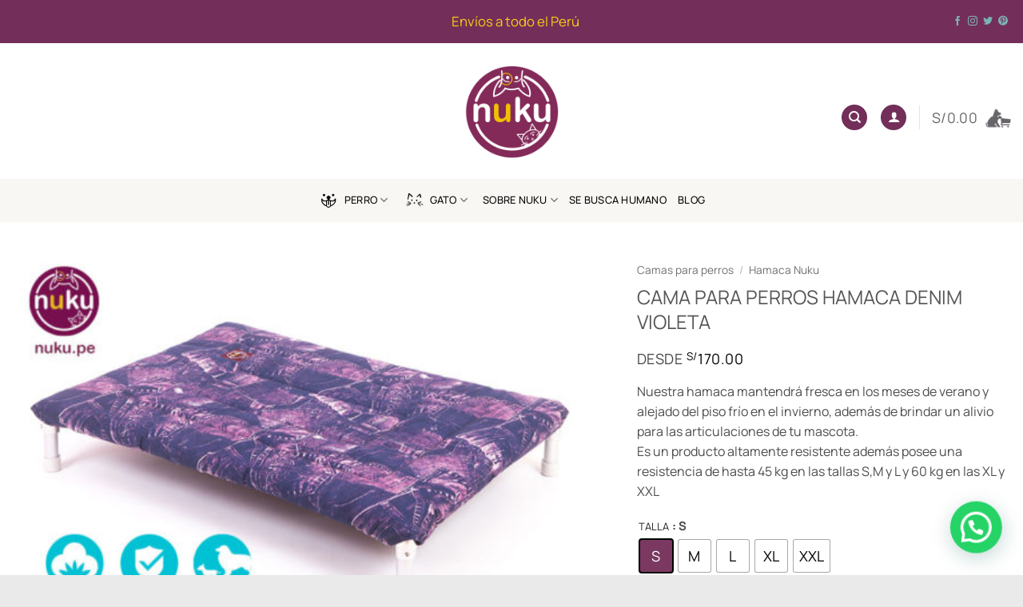

--- FILE ---
content_type: text/html; charset=UTF-8
request_url: https://www.nuku.pe/camas-para-perros/cama-para-perros-hamaca-denim-violeta/?attribute_pa_tallas-camas=hamaca-nuku-s
body_size: 39999
content:
<!DOCTYPE html>
<html lang="es" class="loading-site no-js bg-fill">
<head>
	<meta charset="UTF-8" />
	<link rel="profile" href="https://gmpg.org/xfn/11" />
	<link rel="pingback" href="https://www.nuku.pe/xmlrpc.php" />

	<script>(function(html){html.className = html.className.replace(/\bno-js\b/,'js')})(document.documentElement);</script>
<meta name='robots' content='index, follow, max-image-preview:large, max-snippet:-1, max-video-preview:-1' />
	<style>img:is([sizes="auto" i], [sizes^="auto," i]) { contain-intrinsic-size: 3000px 1500px }</style>
	<meta name="viewport" content="width=device-width, initial-scale=1" />
	<!-- This site is optimized with the Yoast SEO plugin v25.0 - https://yoast.com/wordpress/plugins/seo/ -->
	<title>Cama para perros grandes Lima Peru | www.nuku.pe</title>
	<meta name="description" content="Camas para perros grandes en Lima, Arequipa, Trujillo ¡Compra online y no te pierdas nuestras ofertas y promociones! Envios a todo el Perú" />
	<link rel="canonical" href="https://www.nuku.pe/camas-para-perros/cama-para-perros-hamaca-denim-violeta/" />
	<meta property="og:locale" content="es_ES" />
	<meta property="og:type" content="article" />
	<meta property="og:title" content="La mejor cama para tu mascota Hamaca Nuku" />
	<meta property="og:description" content="Camas para perros grandes en Lima, Arequipa, Trujillo ¡Compra online y no te pierdas nuestras ofertas y promociones! Envios a todo el Perú" />
	<meta property="og:url" content="https://www.nuku.pe/camas-para-perros/cama-para-perros-hamaca-denim-violeta/" />
	<meta property="og:site_name" content="Camas para perros delivery a Lima y Perú | Nuku.pe Los mejores accesorios para tu mascota | Delivery" />
	<meta property="article:publisher" content="http://www.facebook.com/nukucamas" />
	<meta property="article:modified_time" content="2023-02-05T07:28:37+00:00" />
	<meta property="og:image" content="https://www.nuku.pe/wp-content/uploads/2022/02/cama-para-perros-cusco-hamaca-denim-violeta1.jpg" />
	<meta property="og:image:width" content="745" />
	<meta property="og:image:height" content="496" />
	<meta property="og:image:type" content="image/jpeg" />
	<meta name="twitter:card" content="summary_large_image" />
	<meta name="twitter:site" content="@nukucamas" />
	<meta name="twitter:label1" content="Tiempo de lectura" />
	<meta name="twitter:data1" content="3 minutos" />
	<script type="application/ld+json" class="yoast-schema-graph">{"@context":"https://schema.org","@graph":[{"@type":"WebPage","@id":"https://www.nuku.pe/camas-para-perros/cama-para-perros-hamaca-denim-violeta/","url":"https://www.nuku.pe/camas-para-perros/cama-para-perros-hamaca-denim-violeta/","name":"Cama para perros grandes Lima Peru | www.nuku.pe","isPartOf":{"@id":"https://www.nuku.pe/#website"},"primaryImageOfPage":{"@id":"https://www.nuku.pe/camas-para-perros/cama-para-perros-hamaca-denim-violeta/#primaryimage"},"image":{"@id":"https://www.nuku.pe/camas-para-perros/cama-para-perros-hamaca-denim-violeta/#primaryimage"},"thumbnailUrl":"https://www.nuku.pe/wp-content/uploads/2022/02/cama-para-perros-cusco-hamaca-denim-violeta1.jpg","datePublished":"2022-02-13T22:53:59+00:00","dateModified":"2023-02-05T07:28:37+00:00","description":"Camas para perros grandes en Lima, Arequipa, Trujillo ¡Compra online y no te pierdas nuestras ofertas y promociones! Envios a todo el Perú","breadcrumb":{"@id":"https://www.nuku.pe/camas-para-perros/cama-para-perros-hamaca-denim-violeta/#breadcrumb"},"inLanguage":"es","potentialAction":[{"@type":"ReadAction","target":["https://www.nuku.pe/camas-para-perros/cama-para-perros-hamaca-denim-violeta/"]}]},{"@type":"ImageObject","inLanguage":"es","@id":"https://www.nuku.pe/camas-para-perros/cama-para-perros-hamaca-denim-violeta/#primaryimage","url":"https://www.nuku.pe/wp-content/uploads/2022/02/cama-para-perros-cusco-hamaca-denim-violeta1.jpg","contentUrl":"https://www.nuku.pe/wp-content/uploads/2022/02/cama-para-perros-cusco-hamaca-denim-violeta1.jpg","width":745,"height":496,"caption":"Oferta de camas para perros medianos camas para perros grandes."},{"@type":"BreadcrumbList","@id":"https://www.nuku.pe/camas-para-perros/cama-para-perros-hamaca-denim-violeta/#breadcrumb","itemListElement":[{"@type":"ListItem","position":1,"name":"Portada","item":"https://www.nuku.pe/"},{"@type":"ListItem","position":2,"name":"Tienda","item":"https://www.nuku.pe/tienda/"},{"@type":"ListItem","position":3,"name":"Cama para perros Hamaca Denim Violeta"}]},{"@type":"WebSite","@id":"https://www.nuku.pe/#website","url":"https://www.nuku.pe/","name":"Camas para perros delivery a Lima y Perú | Nuku.pe Los mejores accesorios para tu mascota | Delivery","description":"Camas para perros y gatos delivery a todo Lima y Perú.  Sofas para perros, Hamacas para perros","publisher":{"@id":"https://www.nuku.pe/#organization"},"potentialAction":[{"@type":"SearchAction","target":{"@type":"EntryPoint","urlTemplate":"https://www.nuku.pe/?s={search_term_string}"},"query-input":{"@type":"PropertyValueSpecification","valueRequired":true,"valueName":"search_term_string"}}],"inLanguage":"es"},{"@type":"Organization","@id":"https://www.nuku.pe/#organization","name":"Camas para perros y gatos en Lima Peru Nuku.pe","url":"https://www.nuku.pe/","logo":{"@type":"ImageObject","inLanguage":"es","@id":"https://www.nuku.pe/#/schema/logo/image/","url":"https://www.nuku.pe/wp-content/uploads/2017/08/logo-1.png","contentUrl":"https://www.nuku.pe/wp-content/uploads/2017/08/logo-1.png","width":180,"height":180,"caption":"Camas para perros y gatos en Lima Peru Nuku.pe"},"image":{"@id":"https://www.nuku.pe/#/schema/logo/image/"},"sameAs":["http://www.facebook.com/nukucamas","https://x.com/nukucamas","http://instagram.com/nuku.pe"]}]}</script>
	<!-- / Yoast SEO plugin. -->


<link rel='dns-prefetch' href='//capi-automation.s3.us-east-2.amazonaws.com' />
<link rel='dns-prefetch' href='//www.googletagmanager.com' />
<link rel='prefetch' href='https://www.nuku.pe/wp-content/themes/flatsome/assets/js/flatsome.js?ver=e2eddd6c228105dac048' />
<link rel='prefetch' href='https://www.nuku.pe/wp-content/themes/flatsome/assets/js/chunk.slider.js?ver=3.20.3' />
<link rel='prefetch' href='https://www.nuku.pe/wp-content/themes/flatsome/assets/js/chunk.popups.js?ver=3.20.3' />
<link rel='prefetch' href='https://www.nuku.pe/wp-content/themes/flatsome/assets/js/chunk.tooltips.js?ver=3.20.3' />
<link rel='prefetch' href='https://www.nuku.pe/wp-content/themes/flatsome/assets/js/woocommerce.js?ver=1c9be63d628ff7c3ff4c' />
<link rel="alternate" type="application/rss+xml" title="Camas para perros delivery a Lima y Perú | Nuku.pe Los mejores accesorios para tu mascota | Delivery &raquo; Feed" href="https://www.nuku.pe/feed/" />
<link rel="alternate" type="application/rss+xml" title="Camas para perros delivery a Lima y Perú | Nuku.pe Los mejores accesorios para tu mascota | Delivery &raquo; Feed de los comentarios" href="https://www.nuku.pe/comments/feed/" />
<style id='wp-block-library-inline-css' type='text/css'>
:root{--wp-admin-theme-color:#007cba;--wp-admin-theme-color--rgb:0,124,186;--wp-admin-theme-color-darker-10:#006ba1;--wp-admin-theme-color-darker-10--rgb:0,107,161;--wp-admin-theme-color-darker-20:#005a87;--wp-admin-theme-color-darker-20--rgb:0,90,135;--wp-admin-border-width-focus:2px;--wp-block-synced-color:#7a00df;--wp-block-synced-color--rgb:122,0,223;--wp-bound-block-color:var(--wp-block-synced-color)}@media (min-resolution:192dpi){:root{--wp-admin-border-width-focus:1.5px}}.wp-element-button{cursor:pointer}:root{--wp--preset--font-size--normal:16px;--wp--preset--font-size--huge:42px}:root .has-very-light-gray-background-color{background-color:#eee}:root .has-very-dark-gray-background-color{background-color:#313131}:root .has-very-light-gray-color{color:#eee}:root .has-very-dark-gray-color{color:#313131}:root .has-vivid-green-cyan-to-vivid-cyan-blue-gradient-background{background:linear-gradient(135deg,#00d084,#0693e3)}:root .has-purple-crush-gradient-background{background:linear-gradient(135deg,#34e2e4,#4721fb 50%,#ab1dfe)}:root .has-hazy-dawn-gradient-background{background:linear-gradient(135deg,#faaca8,#dad0ec)}:root .has-subdued-olive-gradient-background{background:linear-gradient(135deg,#fafae1,#67a671)}:root .has-atomic-cream-gradient-background{background:linear-gradient(135deg,#fdd79a,#004a59)}:root .has-nightshade-gradient-background{background:linear-gradient(135deg,#330968,#31cdcf)}:root .has-midnight-gradient-background{background:linear-gradient(135deg,#020381,#2874fc)}.has-regular-font-size{font-size:1em}.has-larger-font-size{font-size:2.625em}.has-normal-font-size{font-size:var(--wp--preset--font-size--normal)}.has-huge-font-size{font-size:var(--wp--preset--font-size--huge)}.has-text-align-center{text-align:center}.has-text-align-left{text-align:left}.has-text-align-right{text-align:right}#end-resizable-editor-section{display:none}.aligncenter{clear:both}.items-justified-left{justify-content:flex-start}.items-justified-center{justify-content:center}.items-justified-right{justify-content:flex-end}.items-justified-space-between{justify-content:space-between}.screen-reader-text{border:0;clip-path:inset(50%);height:1px;margin:-1px;overflow:hidden;padding:0;position:absolute;width:1px;word-wrap:normal!important}.screen-reader-text:focus{background-color:#ddd;clip-path:none;color:#444;display:block;font-size:1em;height:auto;left:5px;line-height:normal;padding:15px 23px 14px;text-decoration:none;top:5px;width:auto;z-index:100000}html :where(.has-border-color){border-style:solid}html :where([style*=border-top-color]){border-top-style:solid}html :where([style*=border-right-color]){border-right-style:solid}html :where([style*=border-bottom-color]){border-bottom-style:solid}html :where([style*=border-left-color]){border-left-style:solid}html :where([style*=border-width]){border-style:solid}html :where([style*=border-top-width]){border-top-style:solid}html :where([style*=border-right-width]){border-right-style:solid}html :where([style*=border-bottom-width]){border-bottom-style:solid}html :where([style*=border-left-width]){border-left-style:solid}html :where(img[class*=wp-image-]){height:auto;max-width:100%}:where(figure){margin:0 0 1em}html :where(.is-position-sticky){--wp-admin--admin-bar--position-offset:var(--wp-admin--admin-bar--height,0px)}@media screen and (max-width:600px){html :where(.is-position-sticky){--wp-admin--admin-bar--position-offset:0px}}
</style>
<link rel='stylesheet' id='WWOP-css-css' href='https://www.nuku.pe/wp-content/plugins/woo-whatsapp-order/assets/css/style.css?ver=1.1' type='text/css' media='all' />
<link rel='stylesheet' id='photoswipe-css' href='https://www.nuku.pe/wp-content/plugins/woocommerce/assets/css/photoswipe/photoswipe.min.css?ver=10.3.4' type='text/css' media='all' />
<link rel='stylesheet' id='photoswipe-default-skin-css' href='https://www.nuku.pe/wp-content/plugins/woocommerce/assets/css/photoswipe/default-skin/default-skin.min.css?ver=10.3.4' type='text/css' media='all' />
<style id='woocommerce-inline-inline-css' type='text/css'>
.woocommerce form .form-row .required { visibility: visible; }
</style>
<link rel='stylesheet' id='woo-variation-swatches-css' href='https://www.nuku.pe/wp-content/plugins/woo-variation-swatches/assets/css/frontend.min.css?ver=1757606774' type='text/css' media='all' />
<style id='woo-variation-swatches-inline-css' type='text/css'>
:root {
--wvs-tick:url("data:image/svg+xml;utf8,%3Csvg filter='drop-shadow(0px 0px 2px rgb(0 0 0 / .8))' xmlns='http://www.w3.org/2000/svg'  viewBox='0 0 30 30'%3E%3Cpath fill='none' stroke='%23ffffff' stroke-linecap='round' stroke-linejoin='round' stroke-width='4' d='M4 16L11 23 27 7'/%3E%3C/svg%3E");

--wvs-cross:url("data:image/svg+xml;utf8,%3Csvg filter='drop-shadow(0px 0px 5px rgb(255 255 255 / .6))' xmlns='http://www.w3.org/2000/svg' width='72px' height='72px' viewBox='0 0 24 24'%3E%3Cpath fill='none' stroke='%23ff0000' stroke-linecap='round' stroke-width='0.6' d='M5 5L19 19M19 5L5 19'/%3E%3C/svg%3E");
--wvs-single-product-item-width:40px;
--wvs-single-product-item-height:40px;
--wvs-single-product-item-font-size:18px}
</style>
<link rel='stylesheet' id='yith_wcbm_badge_style-css' href='https://www.nuku.pe/wp-content/plugins/yith-woocommerce-badge-management-premium/assets/css/frontend.css?ver=3.16.0' type='text/css' media='all' />
<style id='yith_wcbm_badge_style-inline-css' type='text/css'>
.yith-wcbm-badge.yith-wcbm-badge-image.yith-wcbm-badge-11879 {
				top: 0px; right: 0px; bottom: auto; left: auto;
				opacity: 100%;
				
				margin: 0px 0px 0px 0px;
				padding: 0px 1px 2px 3px;
				 width:auto
			}@media only screen and (max-width: 768px) {
							.yith-wcbm-badge.yith-wcbm-badge-image.yith-wcbm-badge-11879{ 
							-ms-transform:  scale(0.4); -webkit-transform:  scale(0.4); transform:  scale(0.4);
							}
						}
				.yith-wcbm-badge.yith-wcbm-badge-advanced.yith-wcbm-badge-10675 {
				top: -11px; right: -7px; bottom: auto; left: auto;
				opacity: 100%;
				
				margin: 0px 0px 0px 0px;
				padding: 0px 0px 0px 0px;
				
			}
</style>
<link rel='stylesheet' id='yith-gfont-open-sans-css' href='https://www.nuku.pe/wp-content/plugins/yith-woocommerce-badge-management-premium/assets/fonts/open-sans/style.css?ver=3.16.0' type='text/css' media='all' />
<link rel='stylesheet' id='brands-styles-css' href='https://www.nuku.pe/wp-content/plugins/woocommerce/assets/css/brands.css?ver=10.3.4' type='text/css' media='all' />
<link rel='stylesheet' id='newsletter-css' href='https://www.nuku.pe/wp-content/plugins/newsletter/style.css?ver=9.0.7' type='text/css' media='all' />
<link rel='stylesheet' id='yith_wapo_front-css' href='https://www.nuku.pe/wp-content/plugins/yith-woocommerce-product-add-ons/assets/css/front.css?ver=4.20.0' type='text/css' media='all' />
<style id='yith_wapo_front-inline-css' type='text/css'>
:root{--yith-wapo-required-option-color:#AF2323;--yith-wapo-checkbox-style:5px;--yith-wapo-color-swatch-style:2px;--yith-wapo-label-font-size:15px;--yith-wapo-description-font-size:15px;--yith-wapo-color-swatch-size:40px;--yith-wapo-block-padding:0px 0px 0px 10px ;--yith-wapo-block-background-color:#ffffff;--yith-wapo-accent-color-color:#924d63;--yith-wapo-form-border-color-color:#7a7a7a;--yith-wapo-price-box-colors-text:#474747;--yith-wapo-price-box-colors-background:#ffffff;--yith-wapo-uploads-file-colors-background:#f3f3f3;--yith-wapo-uploads-file-colors-border:#c4c4c4;--yith-wapo-tooltip-colors-text:#ffffff;--yith-wapo-tooltip-colors-background:#03bfac;}
</style>
<link rel='stylesheet' id='dashicons-css' href='https://www.nuku.pe/wp-includes/css/dashicons.min.css?ver=6.8.3' type='text/css' media='all' />
<style id='dashicons-inline-css' type='text/css'>
[data-font="Dashicons"]:before {font-family: 'Dashicons' !important;content: attr(data-icon) !important;speak: none !important;font-weight: normal !important;font-variant: normal !important;text-transform: none !important;line-height: 1 !important;font-style: normal !important;-webkit-font-smoothing: antialiased !important;-moz-osx-font-smoothing: grayscale !important;}
</style>
<link rel='stylesheet' id='yith-plugin-fw-icon-font-css' href='https://www.nuku.pe/wp-content/plugins/yith-woocommerce-product-add-ons/plugin-fw/assets/css/yith-icon.css?ver=4.7.3' type='text/css' media='all' />
<link rel='stylesheet' id='flatsome-main-css' href='https://www.nuku.pe/wp-content/themes/flatsome/assets/css/flatsome.css?ver=3.20.3' type='text/css' media='all' />
<style id='flatsome-main-inline-css' type='text/css'>
@font-face {
				font-family: "fl-icons";
				font-display: block;
				src: url(https://www.nuku.pe/wp-content/themes/flatsome/assets/css/icons/fl-icons.eot?v=3.20.3);
				src:
					url(https://www.nuku.pe/wp-content/themes/flatsome/assets/css/icons/fl-icons.eot#iefix?v=3.20.3) format("embedded-opentype"),
					url(https://www.nuku.pe/wp-content/themes/flatsome/assets/css/icons/fl-icons.woff2?v=3.20.3) format("woff2"),
					url(https://www.nuku.pe/wp-content/themes/flatsome/assets/css/icons/fl-icons.ttf?v=3.20.3) format("truetype"),
					url(https://www.nuku.pe/wp-content/themes/flatsome/assets/css/icons/fl-icons.woff?v=3.20.3) format("woff"),
					url(https://www.nuku.pe/wp-content/themes/flatsome/assets/css/icons/fl-icons.svg?v=3.20.3#fl-icons) format("svg");
			}
</style>
<link rel='stylesheet' id='flatsome-shop-css' href='https://www.nuku.pe/wp-content/themes/flatsome/assets/css/flatsome-shop.css?ver=3.20.3' type='text/css' media='all' />
<link rel='stylesheet' id='flatsome-style-css' href='https://www.nuku.pe/wp-content/themes/flatsome/style.css?ver=3.20.3' type='text/css' media='all' />
<script type="text/template" id="tmpl-variation-template">
	<div class="woocommerce-variation-description">{{{ data.variation.variation_description }}}</div>
	<div class="woocommerce-variation-price">{{{ data.variation.price_html }}}</div>
	<div class="woocommerce-variation-availability">{{{ data.variation.availability_html }}}</div>
</script>
<script type="text/template" id="tmpl-unavailable-variation-template">
	<p role="alert">Lo siento, este producto no está disponible. Por favor, elige otra combinación.</p>
</script>
<script type="text/javascript" src="https://www.nuku.pe/wp-includes/js/jquery/jquery.min.js?ver=3.7.1" id="jquery-core-js"></script>
<script type="text/javascript" src="https://www.nuku.pe/wp-includes/js/jquery/jquery-migrate.min.js?ver=3.4.1" id="jquery-migrate-js"></script>
<script type="text/javascript" src="https://www.nuku.pe/wp-content/plugins/woocommerce/assets/js/jquery-blockui/jquery.blockUI.min.js?ver=2.7.0-wc.10.3.4" id="wc-jquery-blockui-js" data-wp-strategy="defer"></script>
<script type="text/javascript" id="wc-add-to-cart-js-extra">
/* <![CDATA[ */
var wc_add_to_cart_params = {"ajax_url":"\/wp-admin\/admin-ajax.php","wc_ajax_url":"\/?wc-ajax=%%endpoint%%","i18n_view_cart":"Ver carrito","cart_url":"https:\/\/www.nuku.pe\/carrito\/","is_cart":"","cart_redirect_after_add":"yes"};
/* ]]> */
</script>
<script type="text/javascript" src="https://www.nuku.pe/wp-content/plugins/woocommerce/assets/js/frontend/add-to-cart.min.js?ver=10.3.4" id="wc-add-to-cart-js" defer="defer" data-wp-strategy="defer"></script>
<script type="text/javascript" src="https://www.nuku.pe/wp-content/plugins/woocommerce/assets/js/photoswipe/photoswipe.min.js?ver=4.1.1-wc.10.3.4" id="wc-photoswipe-js" defer="defer" data-wp-strategy="defer"></script>
<script type="text/javascript" src="https://www.nuku.pe/wp-content/plugins/woocommerce/assets/js/photoswipe/photoswipe-ui-default.min.js?ver=4.1.1-wc.10.3.4" id="wc-photoswipe-ui-default-js" defer="defer" data-wp-strategy="defer"></script>
<script type="text/javascript" src="https://www.nuku.pe/wp-content/plugins/woocommerce/assets/js/js-cookie/js.cookie.min.js?ver=2.1.4-wc.10.3.4" id="wc-js-cookie-js" data-wp-strategy="defer"></script>
<script type="text/javascript" src="https://www.nuku.pe/wp-includes/js/underscore.min.js?ver=1.13.7" id="underscore-js"></script>
<script type="text/javascript" id="wp-util-js-extra">
/* <![CDATA[ */
var _wpUtilSettings = {"ajax":{"url":"\/wp-admin\/admin-ajax.php"}};
/* ]]> */
</script>
<script type="text/javascript" src="https://www.nuku.pe/wp-includes/js/wp-util.min.js?ver=6.8.3" id="wp-util-js"></script>

<!-- Fragmento de código de la etiqueta de Google (gtag.js) añadida por Site Kit -->
<!-- Fragmento de código de Google Analytics añadido por Site Kit -->
<script type="text/javascript" src="https://www.googletagmanager.com/gtag/js?id=GT-NS8GQWD" id="google_gtagjs-js" async></script>
<script type="text/javascript" id="google_gtagjs-js-after">
/* <![CDATA[ */
window.dataLayer = window.dataLayer || [];function gtag(){dataLayer.push(arguments);}
gtag("set","linker",{"domains":["www.nuku.pe"]});
gtag("js", new Date());
gtag("set", "developer_id.dZTNiMT", true);
gtag("config", "GT-NS8GQWD");
/* ]]> */
</script>
<link rel="https://api.w.org/" href="https://www.nuku.pe/wp-json/" /><link rel="alternate" title="JSON" type="application/json" href="https://www.nuku.pe/wp-json/wp/v2/product/9361" /><link rel="EditURI" type="application/rsd+xml" title="RSD" href="https://www.nuku.pe/xmlrpc.php?rsd" />
<meta name="generator" content="WordPress 6.8.3" />
<meta name="generator" content="WooCommerce 10.3.4" />
<link rel='shortlink' href='https://www.nuku.pe/?p=9361' />
<link rel="alternate" title="oEmbed (JSON)" type="application/json+oembed" href="https://www.nuku.pe/wp-json/oembed/1.0/embed?url=https%3A%2F%2Fwww.nuku.pe%2Fcamas-para-perros%2Fcama-para-perros-hamaca-denim-violeta%2F" />
<link rel="alternate" title="oEmbed (XML)" type="text/xml+oembed" href="https://www.nuku.pe/wp-json/oembed/1.0/embed?url=https%3A%2F%2Fwww.nuku.pe%2Fcamas-para-perros%2Fcama-para-perros-hamaca-denim-violeta%2F&#038;format=xml" />
<meta name="generator" content="Site Kit by Google 1.165.0" /><script type="text/javascript">var ajaxurl = "https://www.nuku.pe/wp-admin/admin-ajax.php";</script>	<noscript><style>.woocommerce-product-gallery{ opacity: 1 !important; }</style></noscript>
				<script  type="text/javascript">
				!function(f,b,e,v,n,t,s){if(f.fbq)return;n=f.fbq=function(){n.callMethod?
					n.callMethod.apply(n,arguments):n.queue.push(arguments)};if(!f._fbq)f._fbq=n;
					n.push=n;n.loaded=!0;n.version='2.0';n.queue=[];t=b.createElement(e);t.async=!0;
					t.src=v;s=b.getElementsByTagName(e)[0];s.parentNode.insertBefore(t,s)}(window,
					document,'script','https://connect.facebook.net/en_US/fbevents.js');
			</script>
			<!-- WooCommerce Facebook Integration Begin -->
			<script  type="text/javascript">

				fbq('init', '929264921029071', {}, {
    "agent": "woocommerce_0-10.3.4-3.5.12"
});

				document.addEventListener( 'DOMContentLoaded', function() {
					// Insert placeholder for events injected when a product is added to the cart through AJAX.
					document.body.insertAdjacentHTML( 'beforeend', '<div class=\"wc-facebook-pixel-event-placeholder\"></div>' );
				}, false );

			</script>
			<!-- WooCommerce Facebook Integration End -->
			
<!-- Fragmento de código de Google Tag Manager añadido por Site Kit -->
<script type="text/javascript">
/* <![CDATA[ */

			( function( w, d, s, l, i ) {
				w[l] = w[l] || [];
				w[l].push( {'gtm.start': new Date().getTime(), event: 'gtm.js'} );
				var f = d.getElementsByTagName( s )[0],
					j = d.createElement( s ), dl = l != 'dataLayer' ? '&l=' + l : '';
				j.async = true;
				j.src = 'https://www.googletagmanager.com/gtm.js?id=' + i + dl;
				f.parentNode.insertBefore( j, f );
			} )( window, document, 'script', 'dataLayer', 'GTM-NNK764B' );
			
/* ]]> */
</script>

<!-- Final del fragmento de código de Google Tag Manager añadido por Site Kit -->
<link rel="icon" href="https://www.nuku.pe/wp-content/uploads/2022/11/logo-nuku-camas-para-perros-100x100.png" sizes="32x32" />
<link rel="icon" href="https://www.nuku.pe/wp-content/uploads/2022/11/logo-nuku-camas-para-perros-280x280.png" sizes="192x192" />
<link rel="apple-touch-icon" href="https://www.nuku.pe/wp-content/uploads/2022/11/logo-nuku-camas-para-perros-280x280.png" />
<meta name="msapplication-TileImage" content="https://www.nuku.pe/wp-content/uploads/2022/11/logo-nuku-camas-para-perros-280x280.png" />
<style id="custom-css" type="text/css">:root {--primary-color: #732f59;--fs-color-primary: #732f59;--fs-color-secondary: #732f59;--fs-color-success: #93dbdb;--fs-color-alert: #b20000;--fs-color-base: #4c4c4c;--fs-experimental-link-color: #732f59;--fs-experimental-link-color-hover: #af8787;}.tooltipster-base {--tooltip-color: #fff;--tooltip-bg-color: #000;}.off-canvas-right .mfp-content, .off-canvas-left .mfp-content {--drawer-width: 300px;}.off-canvas .mfp-content.off-canvas-cart {--drawer-width: 360px;}.container-width, .full-width .ubermenu-nav, .container, .row{max-width: 1380px}.row.row-collapse{max-width: 1350px}.row.row-small{max-width: 1372.5px}.row.row-large{max-width: 1410px}.header-main{height: 170px}#logo img{max-height: 170px}#logo{width:134px;}.header-bottom{min-height: 54px}.header-top{min-height: 54px}.transparent .header-main{height: 90px}.transparent #logo img{max-height: 90px}.has-transparent + .page-title:first-of-type,.has-transparent + #main > .page-title,.has-transparent + #main > div > .page-title,.has-transparent + #main .page-header-wrapper:first-of-type .page-title{padding-top: 170px;}.header.show-on-scroll,.stuck .header-main{height:71px!important}.stuck #logo img{max-height: 71px!important}.header-bottom {background-color: #f9f7f4}.top-bar-nav > li > a{line-height: 15px }.header-wrapper:not(.stuck) .header-main .header-nav{margin-top: 15px }.stuck .header-main .nav > li > a{line-height: 50px }.header-bottom-nav > li > a{line-height: 25px }@media (max-width: 549px) {.header-main{height: 70px}#logo img{max-height: 70px}}.nav-dropdown{border-radius:10px}.nav-dropdown{font-size:100%}.nav-dropdown-has-arrow li.has-dropdown:after{border-bottom-color: #ffffff;}.nav .nav-dropdown{background-color: #ffffff}.header-top{background-color:#732f59!important;}body{font-size: 100%;}@media screen and (max-width: 549px){body{font-size: 114%;}}body{font-family: Manrope, sans-serif;}body {font-weight: 400;font-style: normal;}.nav > li > a {font-family: Manrope, sans-serif;}.mobile-sidebar-levels-2 .nav > li > ul > li > a {font-family: Manrope, sans-serif;}.nav > li > a,.mobile-sidebar-levels-2 .nav > li > ul > li > a {font-weight: 500;font-style: normal;}h1,h2,h3,h4,h5,h6,.heading-font, .off-canvas-center .nav-sidebar.nav-vertical > li > a{font-family: Manrope, sans-serif;}h1,h2,h3,h4,h5,h6,.heading-font,.banner h1,.banner h2 {font-weight: 500;font-style: normal;}.alt-font{font-family: Manrope, sans-serif;}.alt-font {font-weight: 500!important;font-style: normal!important;}.breadcrumbs{text-transform: none;}button,.button{text-transform: none;}.nav > li > a, .links > li > a{text-transform: none;}.section-title span{text-transform: none;}.header:not(.transparent) .header-bottom-nav.nav > li > a{color: #0a0a0a;}.header:not(.transparent) .header-bottom-nav.nav > li > a:hover,.header:not(.transparent) .header-bottom-nav.nav > li.active > a,.header:not(.transparent) .header-bottom-nav.nav > li.current > a,.header:not(.transparent) .header-bottom-nav.nav > li > a.active,.header:not(.transparent) .header-bottom-nav.nav > li > a.current{color: #0a0a0a;}.header-bottom-nav.nav-line-bottom > li > a:before,.header-bottom-nav.nav-line-grow > li > a:before,.header-bottom-nav.nav-line > li > a:before,.header-bottom-nav.nav-box > li > a:hover,.header-bottom-nav.nav-box > li.active > a,.header-bottom-nav.nav-pills > li > a:hover,.header-bottom-nav.nav-pills > li.active > a{color:#FFF!important;background-color: #0a0a0a;}.shop-page-title.featured-title .title-overlay{background-color: rgba(221,221,221,0.79);}input[type='submit'], input[type="button"], button:not(.icon), .button:not(.icon){border-radius: 4px!important}@media screen and (min-width: 550px){.products .box-vertical .box-image{min-width: 247px!important;width: 247px!important;}}.footer-1{background-color: #f7f7f7}.footer-2{background-color: #f7f7f7}.absolute-footer, html{background-color: #eaeaea}button[name='update_cart'] { display: none; }.header-vertical-menu__fly-out{background-color: #a5a5a5}.nav-vertical-fly-out > li + li {border-top-width: 1px; border-top-style: solid;}/* Custom CSS *//*Checkout*/.is-well{box-shadow:none;background-color: #f9f7f4;border-radius: 8px;}#billing_departamento_field > span > div > label > abbr,#billing_provincia_field > span > div > label > abbr,#billing_distrito_field > span > div > label > abbr {display: none;}/* Custom CSS Mobile */@media (max-width: 549px){#checkout > div > div.large-5.col{order:1!important;}#checkout > div > div.large-7.col {order:2!important}}.label-new.menu-item > a:after{content:"Nuevo";}.label-hot.menu-item > a:after{content:"Caliente";}.label-sale.menu-item > a:after{content:"Oferta";}.label-popular.menu-item > a:after{content:"Populares";}</style>		<style type="text/css" id="wp-custom-css">
			

body {
    font-weight: 100;
    font-style: normal;
}

.menu-foot2
{

list-style: none;
    font-size: 13px;
    line-height: 1.3;
    margin: -18px;
    padding: 0;
    text-align: left;
    color: #383838;
    margin-top: 5px;
    width: 100%;
}


.menuf {
    list-style: none;
    font-size: 11px;
    line-height: 1.4;
    margin: 0px;
    padding: 0;
    text-align: left;
    text-transform: uppercase;
    color: #bbb8b8;
    margin-top: 5px;
    width: 100%;
}


.division {
    border-left: 1px solid #c1c0c0;
    padding-left: 20px;
    height: 100%;
	

}



.footer-titulo {
    color: #96205e !important;
    margin-bottom: 3px;

}

.widget .is-divider {
    margin-top: 0em;
}



.wpcf7 input[type="submit"] {
    color: #ffffff;
    font-size: 13px;
    background: #611a45;
    padding: 5px 25px 5px 25px;
     width: auto;
    text-transform: uppercase;
    letter-spacing: 1px;
}


.wpcf7 input:hover[type="submit"] {
    background: #ffffff;
	color: #611a45;

}



.is-divider {
    height: 0px;

}

.widget>ul>li li>a {
    font-size: .8em;
    padding: 3px 0;
    display: inline-block;
			color:#000;
	text-transform:uppercase
			}
			
span.widget-title {
    font-size: 0.9em;
    font-weight: 600;
	border-bottom: 0px solid;
}


ul.menu>li>a, ul.menu>li>span:first-child, .widget>ul>li>a, .widget>ul>li>span:first-child {
    display: inline-block;
    padding: 6px 0;
    -ms-flex: 1;
    flex: 1;
	color:#000;

}

.widget>ul>li+li, ul.menu>li+li {
    border-top: 0px solid #ececec;
}

.widget .toggle i {
    font-size: 1.5em;
    top: 1px;
}

.widget_price_filter .price_label {
    COLOR: #742f59;
}

.widget>ul>li .count {
    opacity: 0;
}




.widget_price_filter .price_label {
    COLOR: #999;
}

.widget_price_filter .price_label {
    padding-top: 20px;
}





.widget_price_filter .ui-slider .ui-slider-handle {
    background-color: #999;
    border-radius: 999px;
    cursor: pointer;
    height: 10px;
    outline: none;
    position: absolute;
    top: -2.5px;
    width: 10px;
    z-index: 2;
}
.widget_price_filter span {
    font-weight: 700;
}



.widget_price_filter .price_slider_amount .button {
    border-radius: 9px;
    background-color: #733058;
    font-size: 0.85em;
}


.tab-panels .panel.active {
    font-size: small;
}

.Tabt {
   font-weight: bold;
    color: #a73b7d;
}



.just { 
    text-align: justify;
    text-justify: inter-word;
	}



.section+.row:not(.row-collapse) {
    margin-top: 0px;
}

.nav-dark .social-icons, .dark .social-icons {
    color: #7cb2b3;
}





.dark .accordion-title.active {
    color: #852a5a;
}

.accordion-title {
    font-size: 90%;
    position: relative;
    border-top: 0px solid #ddd;
    transition: border 200ms ease-out,background-color .3s;
}

.accordion-inner {
    background-color: #f7f7f7;
	
}

.accordion_tittle {
	color: #3e3e3e!important;
}




input[type='email'],
input[type='date'], input[type='search'], input[type='number'], input[type='text'],
input[type='tel'], 
input[type='url'], input[type='password'], textarea, select, .select-resize-ghost, .select2-container .select2-choice, .select2-container .select2-selection {
   
    border: none;
    border: 1px solid #dbdbdb;
    /* box-shadow: inset 0 0 0 rgba(0,0,0,0); */
    border-radius: 4px;
}


::-webkit-input-placeholder { /* WebKit browsers */
color: #000 !important;
opacity: 1;
}
:-moz-placeholder { /* Mozilla Firefox 4 to 18 */
color: #000 !important;
opacity: 1;
}
::-moz-placeholder { /* Mozilla Firefox 19+ */
color: #000 !important;
opacity: 1;
}
:-ms-input-placeholder { /* Internet Explorer 10+ */
color: #000 !important;
opacity: 1;
}






.merchant_name {
    display: block;
    font-family: "Poppins",sans-serif;
    font-size: 16px;
    color: #4A4A4A;
    line-height: 24px;
    text-align: left;
    margin-left: 60px;
    font-weight: 600;
}






.box-image .out-of-stock-label {
    color: #732f59;
    opacity: 1;
}

.wishlist-popup {
    background-color: var(--primary-color);
}


.fl-labels .form-row input:not([type="checkbox"]), .fl-labels .form-row textarea, .fl-labels .form-row select {
    height: 3.5em;
    transition: padding .3s;
}

.form-row .fl-is-active input, .form-row .fl-is-active textarea {
    padding-top: 2.2em;
    padding-bottom: 0.5em;
}


h1.entry-title.mb-0{display: none !important}

#billing_company { display:none;}
#billing_country_field {
  display: none;
}

#billing_postcode2 {
  display: none;
}



	
.ic-news {
    width: 57px;
    height: 57px;
    display: block;
    margin-right: 10px;
}


.newsletter {
    border-bottom: 1px solid ;
    padding: 16px 0;
    position: relative;
    z-index: 1;
    max-width: 1040px;
    width: 100%;
    margin: 0 auto;
	}



.align-center {
    -webkit-box-align: center;
    -ms-flex-align: center;
    align-items: center;
}

.justify-between {
    -webkit-box-pack: justify;
    -ms-flex-pack: justify;
    justify-content: space-between;
}
  

just {
    text-align:left;
}



#pagar-now {
   background-color: #982c6e;
    color: #fff;
    padding: 0px 25px;
    text-align: center;
    text-decoration: none;
    display: inline-block;
    font-size: 16px;
}

#btn-back {
 background-color: #982c6e;
    color: #fff;
    padding: 0px 25px;
    text-align: center;
    text-decoration: none;
    display: inline-block;
    font-size: 16px;
}



.nav-tabs+.tab-panels {
    border: 0px solid #ddd;
    background-color: #fff;
    padding: 0px;
}

.select_option .yith_wccl_value {
    min-width: 27px;
    height: 55px;
}
 



.woocommerce-variation-description
 {
  font-size: 0.85em;
	
}

.woocommerce-variation-price {
    padding: 40px 0 0;
}


h1, h2, h3, h4, h5, h6, .heading-font, .banner h1, .banner h2 {
    font-weight: 300;
    font-style: normal;
    text-transform: uppercase;
	

}





.h1, h1 {
    font-size: 1.5em;
    line-height: 1.3em;
}


.button, button, input[type=submit], input[type=reset], input[type=button] {
    letter-spacing: .02em;
    font-weight: 500;
	  text-transform: uppercase;
    text-align: center;
}





.product-info .price 
{
		font-size:	large;
    font-weight: 400;
    font-style: normal;
    color: #464647;
    letter-spacing: .03em;
    text-transform: uppercase;
		padding-top: 10px;
		margin-bottom:20px;

}

span.amount {
    white-space: nowrap;
    font-weight: normal;
}


label, legend {
    font-weight: normal;
	  text-transform: uppercase;

}


.product-info p.stock {
    line-height: 2em;
    font-size: small;
    font-weight: normal;
	
	
}


.styledefult .azm-whatsapp {
    background: #25d366;
    font-weight: normal;
    letter-spacing: .06em;
}


.ux-menu-link__link {
    min-height: 1em;
    font-size: 0.9em;
	color: #212121;

}




#gap-443768261 {
  padding-top: 45px;
}

#text-1620879825 {
  font-size: 1.2rem;
  line-height: 1.2;
  text-align: left;
  color: #732f59;
}
#text-1620879825 > * {
  color: #732f59;
}

#section_2047208341 {
  padding-top: 10px;
  padding-bottom: 10px;
}
#section_2047208341 .section-bg.bg-loaded {
  background-image: url(https://www.nuku.pe/wp-content/uploads/2023/08/banner-perro-descuento.jpg);
}
#section_2047208341 .section-bg {
  background-position: 67% 49%;
}

#col-59385885 > .col-inner {
  padding: 0px 0px 30px 0px;
}


#col-1242543936 > .col-inner {
  padding: 0px 0px 50px 0px;
}



.alert {
     background-color: #ffffff;
}

.tnp-subscription input[type=email] {
    font-size: 0.8em;
}


.box-text {
}


.product-info {
    padding-left: 50px;
}

#responsive-form {
    width: 100% !important;
    border-radius: 17px !important;
    border-width: 0px !important;
    border-style: solid !important;
    position: relative !important;
    color: #000000 !important;
    margin: 0 auto 0px !important;
    max-width: 1200px !important;
    width: 100% !important;
}

.woo-variation-swatches .variable-items-wrapper .variable-item:not(.radio-variable-item).button-variable-item.selected:not(.no-stock) {
    background-color: #7b3961;
    color: #ffffff;
}

/* Checkout*/
#customer_details > div:nth-child(1) > div > h3{
	display:none;
}
.fl-labels .form-row input:not([type="checkbox"]):focus, .fl-labels .form-row textarea:focus, .fl-labels .form-row select:focus{
	box-shadow:none;
	border:2px solid #732f59;
}
input[type='email'], input[type='date'], input[type='search'], input[type='number'], input[type='text'], input[type='tel'], input[type='url'], input[type='password'], textarea, select, .select-resize-ghost, .select2-container .select2-choice, .select2-container .select2-selection{
	border: 1px solid #dedede;
	border-radius:8px;
	box-shadow:none!important;
}
.fl-labels .fl-wrap label[for]:first-child {
    text-transform: none !important;
    color: #707070;
}
/* Dale ancho a cada campo */
#billing_departamento_field,
#billing_provincia_field,
#billing_distrito_field {
    width: 32%;
    float: left;
    margin-right: 2%;
}

/* Quita margen en el último */
#billing_distrito_field {
    margin-right: 0;
}

/* Responsive para móviles */
@media(max-width: 768px) {
    #billing_departamento_field,
    #billing_provincia_field,
    #billing_distrito_field {
        width: 100%;
        float: none;
        margin-right: 0;
    }
}
.select-resize-ghost, .select2-container .select2-choice, .select2-container .select2-selection, select{
	box-shadow:none;
}
input:hover, select:hover, textarea:hover{
	box-shadow:none!important;
}
.select-resize-ghost, .select2-container .select2-choice, .select2-container .select2-selection, select {
    height: 50px;
    line-height: 50px;
    padding: 5px 1em;
    box-sizing: border-box;
}

.checkout-payment-title {
    font-size: 21px;
    font-weight: bold;
    margin-bottom: 5px;
	color:#000;
}

.checkout-payment-subtitle {
    font-size: 14px;
    color: #666;
    margin-bottom: 20px;
}

/* Mejora general de cajas de métodos de pago */
#payment .wc_payment_method {
    border: 1px solid #ddd;
    border-radius: 8px;
    padding: 15px;
    margin-bottom: 15px;
    box-shadow: none;
}

.woocommerce-additional-fields {
    display: none;
}

/* Cuando el método está seleccionado */
#payment .wc_payment_method input[type="radio"]:checked + label {
    font-weight: bold;
}

/* Inputs dentro del método */
#payment .payment_box input {
    border-radius: 6px;
    padding: 10px;
    border: 1px solid #ccc;
    margin-bottom: 10px;
    width: 100%;
}

/* Ordenar vencimiento y código en fila */
#payment .payment_box .form-row {
    display: flex;
    gap: 10px;
}

#payment .payment_box .form-row .form-row-first,
#payment .payment_box .form-row .form-row-last {
    flex: 1;
}

.woocommerce-checkout-review-order {
    display: flex;
    flex-direction: column;
}

/* Forzamos que los bloques principales queden en el orden deseado */
.woocommerce-checkout-review-order #order_review,
.woocommerce-checkout-review-order #payment {
    order: 2; /* manda el pago al final */
}

.woocommerce-checkout-review-order #order_review {
    order: 1;
}
.woocommerce-checkout-review-order #payment,.woocommerce-checkout-review-order .checkout-payment-title,.woocommerce-checkout-review-order .checkout-payment-subtitle {
    display: none;
}
#customer_details > div:nth-child(2) > div.woocommerce-additional-fields > h3 {
    text-transform: none;
}
h3#order_review_heading {
    text-transform: none;
    font-size: 19px;
    font-weight: bold;
	color:#000;
}

input[type="checkbox"] + label, input[type="radio"] + label  {
    font-weight: 400;
    text-transform: none !important;
    font-size: 16px;
}
/* Oculta el radio nativo */
.input-radio {
    appearance: none;
    -webkit-appearance: none;
    -moz-appearance: none;
    width: 22px;
    height: 22px;
    border: 1px solid #dedede;
    border-radius: 50%;
    background-color: #f5f5f5;
    display: inline-block;
    position: relative;
    margin-right: 10px;
    vertical-align: middle;
    cursor: pointer;
}
.input-radio:checked{
	background-color: #732f59;
}
.input-radio:checked::before {
    content: "";
    position: absolute;
    top: 50%;
    left: 50%;
    width: 10px;
    height: 10px;
    background-color: #fff;
    border-radius: 50%;
    transform: translate(-50%, -50%);
}


#billing_documento_field, #billing_nro_field {
    width: 48%;
    float: left;
    margin-right: 4%;
}

#billing_nro_field {
    margin-right: 0;
}

@media (max-width: 768px) {
    #billing_documento_field, #billing_nro_field {
        width: 100%;
        margin-right: 0;
        float: none;
    }
}

button#place_order {
    border-radius: 8px !important;
}
.shop_table .order-total td, .shop_table .order-total th, .shop_table thead th,.shop_table tfoot th,span.amount {
    color: #000;
}
tr.order-total > td > strong > span {
    font-weight: bold;
}
a.checkout-button.button.alt.wc-forward {
    line-height: 3em;
    border-radius: 8px !important;
}

		</style>
		<style id="kirki-inline-styles">/* cyrillic-ext */
@font-face {
  font-family: 'Manrope';
  font-style: normal;
  font-weight: 400;
  font-display: swap;
  src: url(https://www.nuku.pe/wp-content/fonts/manrope/xn7gYHE41ni1AdIRggqxSuXd.woff2) format('woff2');
  unicode-range: U+0460-052F, U+1C80-1C8A, U+20B4, U+2DE0-2DFF, U+A640-A69F, U+FE2E-FE2F;
}
/* cyrillic */
@font-face {
  font-family: 'Manrope';
  font-style: normal;
  font-weight: 400;
  font-display: swap;
  src: url(https://www.nuku.pe/wp-content/fonts/manrope/xn7gYHE41ni1AdIRggOxSuXd.woff2) format('woff2');
  unicode-range: U+0301, U+0400-045F, U+0490-0491, U+04B0-04B1, U+2116;
}
/* greek */
@font-face {
  font-family: 'Manrope';
  font-style: normal;
  font-weight: 400;
  font-display: swap;
  src: url(https://www.nuku.pe/wp-content/fonts/manrope/xn7gYHE41ni1AdIRggSxSuXd.woff2) format('woff2');
  unicode-range: U+0370-0377, U+037A-037F, U+0384-038A, U+038C, U+038E-03A1, U+03A3-03FF;
}
/* vietnamese */
@font-face {
  font-family: 'Manrope';
  font-style: normal;
  font-weight: 400;
  font-display: swap;
  src: url(https://www.nuku.pe/wp-content/fonts/manrope/xn7gYHE41ni1AdIRggixSuXd.woff2) format('woff2');
  unicode-range: U+0102-0103, U+0110-0111, U+0128-0129, U+0168-0169, U+01A0-01A1, U+01AF-01B0, U+0300-0301, U+0303-0304, U+0308-0309, U+0323, U+0329, U+1EA0-1EF9, U+20AB;
}
/* latin-ext */
@font-face {
  font-family: 'Manrope';
  font-style: normal;
  font-weight: 400;
  font-display: swap;
  src: url(https://www.nuku.pe/wp-content/fonts/manrope/xn7gYHE41ni1AdIRggmxSuXd.woff2) format('woff2');
  unicode-range: U+0100-02BA, U+02BD-02C5, U+02C7-02CC, U+02CE-02D7, U+02DD-02FF, U+0304, U+0308, U+0329, U+1D00-1DBF, U+1E00-1E9F, U+1EF2-1EFF, U+2020, U+20A0-20AB, U+20AD-20C0, U+2113, U+2C60-2C7F, U+A720-A7FF;
}
/* latin */
@font-face {
  font-family: 'Manrope';
  font-style: normal;
  font-weight: 400;
  font-display: swap;
  src: url(https://www.nuku.pe/wp-content/fonts/manrope/xn7gYHE41ni1AdIRggexSg.woff2) format('woff2');
  unicode-range: U+0000-00FF, U+0131, U+0152-0153, U+02BB-02BC, U+02C6, U+02DA, U+02DC, U+0304, U+0308, U+0329, U+2000-206F, U+20AC, U+2122, U+2191, U+2193, U+2212, U+2215, U+FEFF, U+FFFD;
}
/* cyrillic-ext */
@font-face {
  font-family: 'Manrope';
  font-style: normal;
  font-weight: 500;
  font-display: swap;
  src: url(https://www.nuku.pe/wp-content/fonts/manrope/xn7gYHE41ni1AdIRggqxSuXd.woff2) format('woff2');
  unicode-range: U+0460-052F, U+1C80-1C8A, U+20B4, U+2DE0-2DFF, U+A640-A69F, U+FE2E-FE2F;
}
/* cyrillic */
@font-face {
  font-family: 'Manrope';
  font-style: normal;
  font-weight: 500;
  font-display: swap;
  src: url(https://www.nuku.pe/wp-content/fonts/manrope/xn7gYHE41ni1AdIRggOxSuXd.woff2) format('woff2');
  unicode-range: U+0301, U+0400-045F, U+0490-0491, U+04B0-04B1, U+2116;
}
/* greek */
@font-face {
  font-family: 'Manrope';
  font-style: normal;
  font-weight: 500;
  font-display: swap;
  src: url(https://www.nuku.pe/wp-content/fonts/manrope/xn7gYHE41ni1AdIRggSxSuXd.woff2) format('woff2');
  unicode-range: U+0370-0377, U+037A-037F, U+0384-038A, U+038C, U+038E-03A1, U+03A3-03FF;
}
/* vietnamese */
@font-face {
  font-family: 'Manrope';
  font-style: normal;
  font-weight: 500;
  font-display: swap;
  src: url(https://www.nuku.pe/wp-content/fonts/manrope/xn7gYHE41ni1AdIRggixSuXd.woff2) format('woff2');
  unicode-range: U+0102-0103, U+0110-0111, U+0128-0129, U+0168-0169, U+01A0-01A1, U+01AF-01B0, U+0300-0301, U+0303-0304, U+0308-0309, U+0323, U+0329, U+1EA0-1EF9, U+20AB;
}
/* latin-ext */
@font-face {
  font-family: 'Manrope';
  font-style: normal;
  font-weight: 500;
  font-display: swap;
  src: url(https://www.nuku.pe/wp-content/fonts/manrope/xn7gYHE41ni1AdIRggmxSuXd.woff2) format('woff2');
  unicode-range: U+0100-02BA, U+02BD-02C5, U+02C7-02CC, U+02CE-02D7, U+02DD-02FF, U+0304, U+0308, U+0329, U+1D00-1DBF, U+1E00-1E9F, U+1EF2-1EFF, U+2020, U+20A0-20AB, U+20AD-20C0, U+2113, U+2C60-2C7F, U+A720-A7FF;
}
/* latin */
@font-face {
  font-family: 'Manrope';
  font-style: normal;
  font-weight: 500;
  font-display: swap;
  src: url(https://www.nuku.pe/wp-content/fonts/manrope/xn7gYHE41ni1AdIRggexSg.woff2) format('woff2');
  unicode-range: U+0000-00FF, U+0131, U+0152-0153, U+02BB-02BC, U+02C6, U+02DA, U+02DC, U+0304, U+0308, U+0329, U+2000-206F, U+20AC, U+2122, U+2191, U+2193, U+2212, U+2215, U+FEFF, U+FFFD;
}</style></head>

<body data-rsssl=1 class="wp-singular product-template-default single single-product postid-9361 wp-theme-flatsome theme-flatsome woocommerce woocommerce-page woocommerce-no-js woo-variation-swatches wvs-behavior-blur wvs-theme-flatsome wvs-show-label wvs-tooltip yith-wcbm-theme-flatsome full-width bg-fill nav-dropdown-has-arrow">

		<!-- Fragmento de código de Google Tag Manager (noscript) añadido por Site Kit -->
		<noscript>
			<iframe src="https://www.googletagmanager.com/ns.html?id=GTM-NNK764B" height="0" width="0" style="display:none;visibility:hidden"></iframe>
		</noscript>
		<!-- Final del fragmento de código de Google Tag Manager (noscript) añadido por Site Kit -->
		
<a class="skip-link screen-reader-text" href="#main">Saltar al contenido</a>

<div id="wrapper">

	
	<header id="header" class="header ">
		<div class="header-wrapper">
			<div id="top-bar" class="header-top hide-for-sticky nav-dark flex-has-center">
    <div class="flex-row container">
      <div class="flex-col hide-for-medium flex-left">
          <ul class="nav nav-left medium-nav-center nav-small  nav-pills">
                        </ul>
      </div>

      <div class="flex-col hide-for-medium flex-center">
          <ul class="nav nav-center nav-small  nav-pills">
              <li class="html custom html_topbar_left"><p><i class="fa-solid fa-xl fa-truck">  </i><b> <span style="font-size: 140%; color: #f9cc19;">    Envíos a todo el Perú</span></b></p>  </li>          </ul>
      </div>

      <div class="flex-col hide-for-medium flex-right">
         <ul class="nav top-bar-nav nav-right nav-small  nav-pills">
              <li class="html header-social-icons ml-0">
	<div class="social-icons follow-icons" ><a href="http://www.facebook.com/nukucamas" target="_blank" data-label="Facebook" class="icon plain tooltip facebook" title="Síguenos en Facebook" aria-label="Síguenos en Facebook" rel="noopener nofollow"><i class="icon-facebook" aria-hidden="true"></i></a><a href="http://www.instagram.com/nuku.pe" target="_blank" data-label="Instagram" class="icon plain tooltip instagram" title="Síguenos en Instagram" aria-label="Síguenos en Instagram" rel="noopener nofollow"><i class="icon-instagram" aria-hidden="true"></i></a><a href="http://twitter.com/nukucamas" data-label="Twitter" target="_blank" class="icon plain tooltip twitter" title="Síguenos en Twitter" aria-label="Síguenos en Twitter" rel="noopener nofollow"><i class="icon-twitter" aria-hidden="true"></i></a><a href="http://www.pinterest.com/nukucamas" data-label="Pinterest" target="_blank" class="icon plain tooltip pinterest" title="Síguenos en Pinterest" aria-label="Síguenos en Pinterest" rel="noopener nofollow"><i class="icon-pinterest" aria-hidden="true"></i></a></div></li>
          </ul>
      </div>

            <div class="flex-col show-for-medium flex-grow">
          <ul class="nav nav-center nav-small mobile-nav  nav-pills">
              <li class="html custom html_topbar_left"><p><i class="fa-solid fa-xl fa-truck">  </i><b> <span style="font-size: 140%; color: #f9cc19;">    Envíos a todo el Perú</span></b></p>  </li>          </ul>
      </div>
      
    </div>
</div>
<div id="masthead" class="header-main show-logo-center hide-for-sticky">
      <div class="header-inner flex-row container logo-center medium-logo-center" role="navigation">

          <!-- Logo -->
          <div id="logo" class="flex-col logo">
            
<!-- Header logo -->
<a href="https://www.nuku.pe/" title="Camas para perros delivery a Lima y Perú | Nuku.pe Los mejores accesorios para tu mascota | Delivery - Camas para perros y gatos delivery a todo Lima y Perú.  Sofas para perros, Hamacas para perros" rel="home">
		<img width="304" height="292" src="https://www.nuku.pe/wp-content/uploads/2022/11/logo-nuku-camas-para-perros.png" class="header_logo header-logo" alt="Camas para perros delivery a Lima y Perú | Nuku.pe Los mejores accesorios para tu mascota | Delivery"/><img  width="304" height="292" src="https://www.nuku.pe/wp-content/uploads/2022/11/logo-nuku-camas-para-perros.png" class="header-logo-dark" alt="Camas para perros delivery a Lima y Perú | Nuku.pe Los mejores accesorios para tu mascota | Delivery"/></a>
          </div>

          <!-- Mobile Left Elements -->
          <div class="flex-col show-for-medium flex-left">
            <ul class="mobile-nav nav nav-left ">
              <li class="nav-icon has-icon">
			<a href="#" class="is-small" data-open="#main-menu" data-pos="left" data-bg="main-menu-overlay" role="button" aria-label="Menú" aria-controls="main-menu" aria-expanded="false" aria-haspopup="dialog" data-flatsome-role-button>
			<i class="icon-menu" aria-hidden="true"></i>					</a>
	</li>
            </ul>
          </div>

          <!-- Left Elements -->
          <div class="flex-col hide-for-medium flex-left
            ">
            <ul class="header-nav header-nav-main nav nav-left  nav-size-xlarge nav-uppercase" >
                          </ul>
          </div>

          <!-- Right Elements -->
          <div class="flex-col hide-for-medium flex-right">
            <ul class="header-nav header-nav-main nav nav-right  nav-size-xlarge nav-uppercase">
              <li class="header-search header-search-dropdown has-icon has-dropdown menu-item-has-children">
	<div class="header-button">	<a href="#" aria-label="Buscar" aria-haspopup="true" aria-expanded="false" aria-controls="ux-search-dropdown" class="nav-top-link icon primary button circle is-small"><i class="icon-search" aria-hidden="true"></i></a>
	</div>	<ul id="ux-search-dropdown" class="nav-dropdown nav-dropdown-bold">
	 	<li class="header-search-form search-form html relative has-icon">
	<div class="header-search-form-wrapper">
		<div class="searchform-wrapper ux-search-box relative is-normal"><form role="search" method="get" class="searchform" action="https://www.nuku.pe/">
	<div class="flex-row relative">
						<div class="flex-col flex-grow">
			<label class="screen-reader-text" for="woocommerce-product-search-field-0">Buscar por:</label>
			<input type="search" id="woocommerce-product-search-field-0" class="search-field mb-0" placeholder="Buscar&hellip;" value="" name="s" />
			<input type="hidden" name="post_type" value="product" />
					</div>
		<div class="flex-col">
			<button type="submit" value="Buscar" class="ux-search-submit submit-button secondary button  icon mb-0" aria-label="Enviar">
				<i class="icon-search" aria-hidden="true"></i>			</button>
		</div>
	</div>
	<div class="live-search-results text-left z-top"></div>
</form>
</div>	</div>
</li>
	</ul>
</li>

<li class="account-item has-icon">
<div class="header-button">
	<a href="https://www.nuku.pe/mi-cuenta/" class="nav-top-link nav-top-not-logged-in icon primary button circle is-small icon primary button circle is-small" title="Acceder" role="button" data-open="#login-form-popup" aria-label="Acceder" aria-controls="login-form-popup" aria-expanded="false" aria-haspopup="dialog" data-flatsome-role-button>
		<i class="icon-user" aria-hidden="true"></i>	</a>


</div>

</li>
<li class="header-divider"></li><li class="cart-item has-icon">

<a href="https://www.nuku.pe/carrito/" class="header-cart-link nav-top-link is-small off-canvas-toggle" title="Carrito" aria-label="Ver carrito" aria-expanded="false" aria-haspopup="dialog" role="button" data-open="#cart-popup" data-class="off-canvas-cart" data-pos="right" aria-controls="cart-popup" data-flatsome-role-button>

<span class="header-cart-title">
          <span class="cart-price"><span class="woocommerce-Price-amount amount"><bdi><span class="woocommerce-Price-currencySymbol">S/</span>0.00</bdi></span></span>
  </span>

  <span class="image-icon header-cart-icon" data-icon-label="0">
	<img class="cart-img-icon" alt="Carrito" src="https://www.nuku.pe/wp-content/uploads/2018/09/cart-dog.png" width="36" height="36"/>
  </span>
</a>



  <!-- Cart Sidebar Popup -->
  <div id="cart-popup" class="mfp-hide">
  <div class="cart-popup-inner inner-padding cart-popup-inner--sticky">
      <div class="cart-popup-title text-center">
          <span class="heading-font uppercase">Carrito</span>
          <div class="is-divider"></div>
      </div>
	  <div class="widget_shopping_cart">
		  <div class="widget_shopping_cart_content">
			  

	<div class="ux-mini-cart-empty flex flex-row-col text-center pt pb">
				<div class="ux-mini-cart-empty-icon">
			<svg aria-hidden="true" xmlns="http://www.w3.org/2000/svg" viewBox="0 0 17 19" style="opacity:.1;height:80px;">
				<path d="M8.5 0C6.7 0 5.3 1.2 5.3 2.7v2H2.1c-.3 0-.6.3-.7.7L0 18.2c0 .4.2.8.6.8h15.7c.4 0 .7-.3.7-.7v-.1L15.6 5.4c0-.3-.3-.6-.7-.6h-3.2v-2c0-1.6-1.4-2.8-3.2-2.8zM6.7 2.7c0-.8.8-1.4 1.8-1.4s1.8.6 1.8 1.4v2H6.7v-2zm7.5 3.4 1.3 11.5h-14L2.8 6.1h2.5v1.4c0 .4.3.7.7.7.4 0 .7-.3.7-.7V6.1h3.5v1.4c0 .4.3.7.7.7s.7-.3.7-.7V6.1h2.6z" fill-rule="evenodd" clip-rule="evenodd" fill="currentColor"></path>
			</svg>
		</div>
				<p class="woocommerce-mini-cart__empty-message empty">No hay productos en el carrito.</p>
					<p class="return-to-shop">
				<a class="button primary wc-backward" href="https://www.nuku.pe/tienda/">
					Volver a la tienda				</a>
			</p>
				</div>


		  </div>
	  </div>
            <div class="cart-sidebar-content relative">El calculo del envío se hará en el siguiente paso, "Finalizar compra"</div>  </div>
  </div>

</li>
            </ul>
          </div>

          <!-- Mobile Right Elements -->
          <div class="flex-col show-for-medium flex-right">
            <ul class="mobile-nav nav nav-right ">
              <li class="cart-item has-icon">


		<a href="https://www.nuku.pe/carrito/" class="header-cart-link nav-top-link is-small off-canvas-toggle" title="Carrito" aria-label="Ver carrito" aria-expanded="false" aria-haspopup="dialog" role="button" data-open="#cart-popup" data-class="off-canvas-cart" data-pos="right" aria-controls="cart-popup" data-flatsome-role-button>

  <span class="image-icon header-cart-icon" data-icon-label="0">
	<img class="cart-img-icon" alt="Carrito" src="https://www.nuku.pe/wp-content/uploads/2018/09/cart-dog.png" width="36" height="36"/>
  </span>
</a>

</li>
            </ul>
          </div>

      </div>

      </div>
<div id="wide-nav" class="header-bottom wide-nav hide-for-sticky flex-has-center hide-for-medium">
    <div class="flex-row container">

            
                        <div class="flex-col hide-for-medium flex-center">
                <ul class="nav header-nav header-bottom-nav nav-center  nav-uppercase">
                    <li id="menu-item-1131" class="menu-item menu-item-type-taxonomy menu-item-object-product_cat current-product-ancestor menu-item-has-children menu-item-1131 menu-item-design-full-width menu-item-has-block has-dropdown has-icon-left"><a href="https://www.nuku.pe/categoria-producto/camas-para-perros/" class="nav-top-link" aria-expanded="false" aria-haspopup="menu"><img class="ux-menu-icon" width="28" height="28" src="https://www.nuku.pe/wp-content/uploads/2022/02/nuku-camas-para-perros-280x280.png" alt="" />PERRO<i class="icon-angle-down" aria-hidden="true"></i></a><div class="sub-menu nav-dropdown">
	<section class="section" id="section_1847463592">
		<div class="section-bg fill" >
									
			

		</div>

		

		<div class="section-content relative">
			

<div class="row row-collapse"  id="row-1996809995">


	<div id="col-542359249" class="col medium-12 small-12 large-3"  >
				<div class="col-inner"  >
			
	<div class="is-border"
		style="border-color:rgb(133, 133, 133);border-width:0px 1px 0px 0px;">
	</div>
			

	<div id="gap-925706836" class="gap-element clearfix" style="display:block; height:auto;">
		
<style>
#gap-925706836 {
  padding-top: 1px;
}
</style>
	</div>
	

	<div class="ux-menu stack stack-col justify-start menu1">
		

	<div class="ux-menu-link flex menu-item">
		<a class="ux-menu-link__link flex" href="https://www.nuku.pe/categoria-producto/camas-para-perros/camas-acolchonadas/" >
						<span class="ux-menu-link__text">
				Camas acolchonadas			</span>
		</a>
	</div>
	

	<div class="ux-menu-link flex menu-item label-new">
		<a class="ux-menu-link__link flex" href="https://www.nuku.pe/categoria-producto/camas-para-perros/camas-de-algodon-camas-para-perros/" >
						<span class="ux-menu-link__text">
				Camas de algodón			</span>
		</a>
	</div>
	

	<div class="ux-menu-link flex menu-item label-new">
		<a class="ux-menu-link__link flex" href="https://www.nuku.pe/categoria-producto/camas-para-perros/camas-acolchonadas/cama-impermeable-vincent/" >
						<span class="ux-menu-link__text">
				Camas impermeables			</span>
		</a>
	</div>
	

	<div class="ux-menu-link flex menu-item">
		<a class="ux-menu-link__link flex" href="https://www.nuku.pe/categoria-producto/camas-para-perros/hamaca-nuku/" >
						<span class="ux-menu-link__text">
				Hamacas para perros			</span>
		</a>
	</div>
	

	<div class="ux-menu-link flex menu-item">
		<a class="ux-menu-link__link flex" href="https://www.nuku.pe/categoria-producto/camas-para-perros/mats-para-perros/" >
						<span class="ux-menu-link__text">
				Mats para perros			</span>
		</a>
	</div>
	

	<div class="ux-menu-link flex menu-item">
		<a class="ux-menu-link__link flex" href="https://www.nuku.pe/categoria-producto/camas-para-perros/camas-acolchonadas/queen/" >
						<span class="ux-menu-link__text">
				Sofás para perros			</span>
		</a>
	</div>
	

	<div class="ux-menu-link flex menu-item">
		<a class="ux-menu-link__link flex" href="https://www.nuku.pe/categoria-producto/camas-para-perros/tipi/" >
						<span class="ux-menu-link__text">
				Tipis para perros			</span>
		</a>
	</div>
	

	<div class="ux-menu-link flex menu-item">
		<a class="ux-menu-link__link flex" href="https://www.nuku.pe/categoria-producto/camas-para-perros/fundas-para-hamaca/" >
						<span class="ux-menu-link__text">
				Fundas paras hamaca			</span>
		</a>
	</div>
	

	<div class="ux-menu-link flex menu-item label-popular">
		<a class="ux-menu-link__link flex" href="https://www.nuku.pe/categoria-producto/escaleras-para-perros/" rel="https://www.nuku.pe/categoria-producto/escaleras-para-perros/">
						<span class="ux-menu-link__text">
				Escaleras y rampas para perros			</span>
		</a>
	</div>
	


	</div>
	

		</div>
				
<style>
#col-542359249 > .col-inner {
  padding: 0px 15px 0px 15px;
}
@media (min-width:850px) {
  #col-542359249 > .col-inner {
    padding: 0 0px 0px 0px;
  }
}
</style>
	</div>

	

	<div id="col-1691574704" class="col medium-12 small-12 large-9"  >
				<div class="col-inner"  >
			
			

<div class="row row-small align-center"  id="row-1077231798">


	<div id="col-1798449854" class="col medium-4 small-12 large-4"  >
				<div class="col-inner"  >
			
			

	<div class="box has-hover   has-hover box-text-bottom" >

		<div class="box-image" >
			<a href="https://www.nuku.pe/categoria-producto/camas-para-perros/mats-para-perros/" >			<div class="image-glow image-cover" style="padding-top:75%;">
				<img width="597" height="502" src="https://www.nuku.pe/wp-content/uploads/2022/11/cama_de_verano_para_perros_nuku_1.jpg" class="attachment- size-" alt="" decoding="async" fetchpriority="high" srcset="https://www.nuku.pe/wp-content/uploads/2022/11/cama_de_verano_para_perros_nuku_1.jpg 597w, https://www.nuku.pe/wp-content/uploads/2022/11/cama_de_verano_para_perros_nuku_1-476x400.jpg 476w, https://www.nuku.pe/wp-content/uploads/2022/11/cama_de_verano_para_perros_nuku_1-247x208.jpg 247w, https://www.nuku.pe/wp-content/uploads/2022/11/cama_de_verano_para_perros_nuku_1-510x429.jpg 510w" sizes="(max-width: 597px) 100vw, 597px" />											</div>
			</a>		</div>

		<div class="box-text text-left" >
			<div class="box-text-inner">
				


			</div>
		</div>
	</div>
	

		</div>
					</div>

	

	<div id="col-378100783" class="col medium-4 small-12 large-4"  >
				<div class="col-inner"  >
			
			

	<div class="box has-hover   has-hover box-text-bottom" >

		<div class="box-image" >
			<a href="https://www.nuku.pe/categoria-producto/camas-para-perros/camas-acolchonadas/queen/" >			<div class="image-glow image-cover" style="padding-top:75%;">
				<img width="600" height="602" src="https://www.nuku.pe/wp-content/uploads/2021/11/sofa-para-perros-arequipa-nuku.jpg" class="attachment- size-" alt="Camas para mascotas Sofa Nuku" decoding="async" srcset="https://www.nuku.pe/wp-content/uploads/2021/11/sofa-para-perros-arequipa-nuku.jpg 600w, https://www.nuku.pe/wp-content/uploads/2021/11/sofa-para-perros-arequipa-nuku-247x248.jpg 247w, https://www.nuku.pe/wp-content/uploads/2021/11/sofa-para-perros-arequipa-nuku-100x100.jpg 100w, https://www.nuku.pe/wp-content/uploads/2021/11/sofa-para-perros-arequipa-nuku-510x512.jpg 510w, https://www.nuku.pe/wp-content/uploads/2021/11/sofa-para-perros-arequipa-nuku-399x400.jpg 399w, https://www.nuku.pe/wp-content/uploads/2021/11/sofa-para-perros-arequipa-nuku-280x280.jpg 280w" sizes="(max-width: 600px) 100vw, 600px" />											</div>
			</a>		</div>

		<div class="box-text text-left" >
			<div class="box-text-inner">
				


			</div>
		</div>
	</div>
	

		</div>
					</div>

	

</div>

		</div>
				
<style>
#col-1691574704 > .col-inner {
  padding: 0px 15px 0px 15px;
  margin: 0px 0px 0px 0px;
}
@media (min-width:850px) {
  #col-1691574704 > .col-inner {
    padding: 0 0px 0px 0px;
  }
}
</style>
	</div>

	

</div>

		</div>

		
<style>
#section_1847463592 {
  padding-top: 34px;
  padding-bottom: 34px;
  background-color: rgb(249, 247, 244);
}
</style>
	</section>
	
	<div class="ux-menu stack stack-col justify-start ux-menu--divider-solid">
		


	</div>
	</div></li>
<li id="menu-item-3553" class="menu-item menu-item-type-custom menu-item-object-custom menu-item-has-children menu-item-3553 menu-item-design-full-width menu-item-has-block has-dropdown has-icon-left"><a href="#" class="nav-top-link" aria-expanded="false" aria-haspopup="menu"><img class="ux-menu-icon" width="28" height="28" src="https://www.nuku.pe/wp-content/uploads/2022/02/nuku-camas-para-gatos-280x280.png" alt="" />GATO<i class="icon-angle-down" aria-hidden="true"></i></a><div class="sub-menu nav-dropdown">
	<section class="section" id="section_349438648">
		<div class="section-bg fill" >
									
			

		</div>

		

		<div class="section-content relative">
			

<div class="row row-collapse"  id="row-1909729567">


	<div id="col-1302576725" class="col medium-12 small-12 large-3"  >
				<div class="col-inner"  >
			
	<div class="is-border"
		style="border-color:rgb(133, 133, 133);border-width:0px 1px 0px 0px;">
	</div>
			

	<div id="gap-734443310" class="gap-element clearfix" style="display:block; height:auto;">
		
<style>
#gap-734443310 {
  padding-top: 1px;
}
</style>
	</div>
	

	<div class="ux-menu stack stack-col justify-start menu1">
		

	<div class="ux-menu-link flex menu-item">
		<a class="ux-menu-link__link flex" href="https://www.nuku.pe/categoria-producto/camas-para-gatos/hamacas-gatos/" >
						<span class="ux-menu-link__text">
				Hamacas para gatos			</span>
		</a>
	</div>
	

	<div class="ux-menu-link flex menu-item">
		<a class="ux-menu-link__link flex" href="https://www.nuku.pe/categoria-producto/camas-para-perros/mats-para-perros/" >
						<span class="ux-menu-link__text">
				Mats para gatos			</span>
		</a>
	</div>
	

	<div class="ux-menu-link flex menu-item">
		<a class="ux-menu-link__link flex" href="https://www.nuku.pe/categoria-producto/camas-para-perros/tipi/" >
						<span class="ux-menu-link__text">
				Tipis para gatos			</span>
		</a>
	</div>
	

	<div class="ux-menu-link flex menu-item">
		<a class="ux-menu-link__link flex" href="https://www.nuku.pe/categoria-producto/camas-para-perros/camas-acolchonadas/" >
						<span class="ux-menu-link__text">
				Camas acolchonadas para gatos			</span>
		</a>
	</div>
	


	</div>
	

		</div>
				
<style>
#col-1302576725 > .col-inner {
  padding: 0px 15px 0px 15px;
}
@media (min-width:850px) {
  #col-1302576725 > .col-inner {
    padding: 0 0px 0px 0px;
  }
}
</style>
	</div>

	

	<div id="col-680038800" class="col medium-12 small-12 large-9"  >
				<div class="col-inner"  >
			
			

<div class="row row-small align-center"  id="row-2078043191">


	<div id="col-1493005954" class="col medium-4 small-12 large-4"  >
				<div class="col-inner"  >
			
			

	<div class="box has-hover   has-hover box-text-bottom" >

		<div class="box-image" >
			<a href="#" >			<div class="image-glow image-cover" style="padding-top:75%;">
				<img width="745" height="496" src="https://www.nuku.pe/wp-content/uploads/2018/11/cama-para-gato-hamaca-para-gato-nuku5-1.jpg" class="attachment- size-" alt="" decoding="async" srcset="https://www.nuku.pe/wp-content/uploads/2018/11/cama-para-gato-hamaca-para-gato-nuku5-1.jpg 745w, https://www.nuku.pe/wp-content/uploads/2018/11/cama-para-gato-hamaca-para-gato-nuku5-1-247x164.jpg 247w, https://www.nuku.pe/wp-content/uploads/2018/11/cama-para-gato-hamaca-para-gato-nuku5-1-510x340.jpg 510w, https://www.nuku.pe/wp-content/uploads/2018/11/cama-para-gato-hamaca-para-gato-nuku5-1-601x400.jpg 601w" sizes="(max-width: 745px) 100vw, 745px" />											</div>
			</a>		</div>

		<div class="box-text text-left" >
			<div class="box-text-inner">
				


			</div>
		</div>
	</div>
	

		</div>
					</div>

	

	<div id="col-870764219" class="col medium-4 small-12 large-4"  >
				<div class="col-inner"  >
			
			

	<div class="box has-hover   has-hover box-text-bottom" >

		<div class="box-image" >
			<a href="#" >			<div class="image-glow image-cover" style="padding-top:75%;">
				<img width="480" height="603" src="https://www.nuku.pe/wp-content/uploads/2021/11/tipis_para_perros_lima_peru-nuku.webp" class="attachment- size-" alt="Tipis para perros en Lima Peru" decoding="async" srcset="https://www.nuku.pe/wp-content/uploads/2021/11/tipis_para_perros_lima_peru-nuku.webp 480w, https://www.nuku.pe/wp-content/uploads/2021/11/tipis_para_perros_lima_peru-nuku-247x310.webp 247w, https://www.nuku.pe/wp-content/uploads/2021/11/tipis_para_perros_lima_peru-nuku-318x400.webp 318w, https://www.nuku.pe/wp-content/uploads/2021/11/tipis_para_perros_lima_peru-nuku-469x589.webp 469w" sizes="(max-width: 480px) 100vw, 480px" />											</div>
			</a>		</div>

		<div class="box-text text-left" >
			<div class="box-text-inner">
				


			</div>
		</div>
	</div>
	

		</div>
					</div>

	

</div>

		</div>
				
<style>
#col-680038800 > .col-inner {
  padding: 0px 15px 0px 15px;
  margin: 0px 0px 0px 0px;
}
@media (min-width:850px) {
  #col-680038800 > .col-inner {
    padding: 0 0px 0px 0px;
  }
}
</style>
	</div>

	

</div>

		</div>

		
<style>
#section_349438648 {
  padding-top: 30px;
  padding-bottom: 30px;
  background-color: rgb(249, 247, 244);
}
</style>
	</section>
	
	<div class="ux-menu stack stack-col justify-start ux-menu--divider-solid">
		


	</div>
	</div></li>
<li id="menu-item-307" class="menu-item menu-item-type-taxonomy menu-item-object-product_cat menu-item-has-children menu-item-307 menu-item-design-full-width menu-item-has-block has-dropdown"><a href="https://www.nuku.pe/categoria-producto/camas-para-gatos/" class="nav-top-link" aria-expanded="false" aria-haspopup="menu">SOBRE NUKU<i class="icon-angle-down" aria-hidden="true"></i></a><div class="sub-menu nav-dropdown">
	<section class="section" id="section_539689916">
		<div class="section-bg fill" >
									
			

		</div>

		

		<div class="section-content relative">
			

<div class="row row-collapse"  id="row-235721974">


	<div id="col-1642134087" class="col medium-12 small-12 large-3"  >
				<div class="col-inner"  >
			
	<div class="is-border"
		style="border-color:rgb(133, 133, 133);border-width:0px 1px 0px 0px;">
	</div>
			

	<div id="gap-2110272931" class="gap-element clearfix" style="display:block; height:auto;">
		
<style>
#gap-2110272931 {
  padding-top: 1px;
}
</style>
	</div>
	

	<div class="ux-menu stack stack-col justify-start menu1">
		

	<div class="ux-menu-link flex menu-item">
		<a class="ux-menu-link__link flex" href="https://www.nuku.pe/sobre-nuku" >
						<span class="ux-menu-link__text">
				Nosotros			</span>
		</a>
	</div>
	

	<div class="ux-menu-link flex menu-item">
		<a class="ux-menu-link__link flex" href="https://www.nuku.pe/nuku-mafia/" >
						<span class="ux-menu-link__text">
				Nuku Mafia			</span>
		</a>
	</div>
	

	<div class="ux-menu-link flex menu-item">
		<a class="ux-menu-link__link flex" href="https://www.nuku.pe/contacto/" >
						<span class="ux-menu-link__text">
				Contácto			</span>
		</a>
	</div>
	


	</div>
	

		</div>
				
<style>
#col-1642134087 > .col-inner {
  padding: 0px 15px 0px 15px;
}
@media (min-width:850px) {
  #col-1642134087 > .col-inner {
    padding: 0 0px 0px 0px;
  }
}
</style>
	</div>

	

	<div id="col-998878549" class="col medium-12 small-12 large-9"  >
				<div class="col-inner"  >
			
			

<div class="row row-small align-center"  id="row-1406811037">


	<div id="col-179367291" class="col medium-4 small-12 large-4"  >
				<div class="col-inner"  >
			
			


		</div>
					</div>

	

	<div id="col-919784990" class="col medium-4 small-12 large-4"  >
				<div class="col-inner"  >
			
			


		</div>
					</div>

	

</div>

		</div>
				
<style>
#col-998878549 > .col-inner {
  padding: 0px 15px 0px 15px;
  margin: 0px 0px 0px 0px;
}
@media (min-width:850px) {
  #col-998878549 > .col-inner {
    padding: 0 0px 0px 0px;
  }
}
</style>
	</div>

	

</div>

		</div>

		
<style>
#section_539689916 {
  padding-top: 30px;
  padding-bottom: 30px;
  background-color: rgb(249, 247, 244);
}
</style>
	</section>
	
	<div class="ux-menu stack stack-col justify-start ux-menu--divider-solid">
		


	</div>
	</div></li>
<li id="menu-item-2432" class="menu-item menu-item-type-custom menu-item-object-custom menu-item-2432 menu-item-design-full-width"><a href="#" class="nav-top-link">SE BUSCA HUMANO</a></li>
<li id="menu-item-808" class="menu-item menu-item-type-post_type menu-item-object-page menu-item-808 menu-item-design-full-width"><a href="https://www.nuku.pe/blog/" class="nav-top-link">BLOG</a></li>
                </ul>
            </div>
            
            
            
    </div>
</div>

<div class="header-bg-container fill"><div class="header-bg-image fill"></div><div class="header-bg-color fill"></div></div>		</div>
	</header>

	
	<main id="main" class="">

	<div class="shop-container">

		
			<div class="container">
	<div class="woocommerce-notices-wrapper"></div></div>
<div id="product-9361" class="product type-product post-9361 status-publish first instock product_cat-hamaca-nuku has-post-thumbnail shipping-taxable purchasable product-type-variable has-default-attributes">
	<div class="product-container">
  <div class="product-main">
    <div class="row content-row mb-0">

    	<div class="product-gallery col large-7">
						
<div class="product-images relative mb-half has-hover woocommerce-product-gallery woocommerce-product-gallery--with-images woocommerce-product-gallery--columns-4 images" data-columns="4">

  <div class="badge-container is-larger absolute left top z-1">

</div>

  <div class="image-tools absolute top show-on-hover right z-3">
      </div>

  <div class="woocommerce-product-gallery__wrapper product-gallery-slider slider slider-nav-small mb-half"
        data-flickity-options='{
                "cellAlign": "center",
                "wrapAround": true,
                "autoPlay": false,
                "prevNextButtons":true,
                "adaptiveHeight": true,
                "imagesLoaded": true,
                "lazyLoad": 1,
                "dragThreshold" : 15,
                "pageDots": false,
                "rightToLeft": false       }'>
    <div class='container-image-and-badge  '><div data-thumb="https://www.nuku.pe/wp-content/uploads/2022/02/cama-para-perros-cusco-hamaca-denim-violeta1-100x100.jpg" data-thumb-alt="Hamaca Cama para perro en Lima" data-thumb-srcset="https://www.nuku.pe/wp-content/uploads/2022/02/cama-para-perros-cusco-hamaca-denim-violeta1-100x100.jpg 100w, https://www.nuku.pe/wp-content/uploads/2022/02/cama-para-perros-cusco-hamaca-denim-violeta1-280x280.jpg 280w"  data-thumb-sizes="(max-width: 100px) 100vw, 100px" class="woocommerce-product-gallery__image slide first"><a href="https://www.nuku.pe/wp-content/uploads/2022/02/cama-para-perros-cusco-hamaca-denim-violeta1.jpg"><img width="510" height="340" src="https://www.nuku.pe/wp-content/uploads/2022/02/cama-para-perros-cusco-hamaca-denim-violeta1-510x340.jpg" class="wp-post-image ux-skip-lazy" alt="Hamaca Cama para perro en Lima" data-caption="Oferta de camas para perros medianos camas para perros grandes." data-src="https://www.nuku.pe/wp-content/uploads/2022/02/cama-para-perros-cusco-hamaca-denim-violeta1.jpg" data-large_image="https://www.nuku.pe/wp-content/uploads/2022/02/cama-para-perros-cusco-hamaca-denim-violeta1.jpg" data-large_image_width="745" data-large_image_height="496" decoding="async" loading="lazy" srcset="https://www.nuku.pe/wp-content/uploads/2022/02/cama-para-perros-cusco-hamaca-denim-violeta1-510x340.jpg 510w, https://www.nuku.pe/wp-content/uploads/2022/02/cama-para-perros-cusco-hamaca-denim-violeta1-601x400.jpg 601w, https://www.nuku.pe/wp-content/uploads/2022/02/cama-para-perros-cusco-hamaca-denim-violeta1-247x164.jpg 247w, https://www.nuku.pe/wp-content/uploads/2022/02/cama-para-perros-cusco-hamaca-denim-violeta1.jpg 745w" sizes="auto, (max-width: 510px) 100vw, 510px" /></a></div>     </div><!--container-image-and-badge-->  </div>

  <div class="image-tools absolute bottom left z-3">
    <a role="button" href="#product-zoom" class="zoom-button button is-outline circle icon tooltip hide-for-small" title="Zoom" aria-label="Zoom" data-flatsome-role-button><i class="icon-expand" aria-hidden="true"></i></a>  </div>
</div>

			    	</div>

    	<div class="product-info summary col-fit col entry-summary product-summary text-left form-flat">

    		<nav class="woocommerce-breadcrumb breadcrumbs " aria-label="Breadcrumb"><a href="https://www.nuku.pe/categoria-producto/camas-para-perros/">Camas para perros</a> <span class="divider">&#47;</span> <a href="https://www.nuku.pe/categoria-producto/camas-para-perros/hamaca-nuku/">Hamaca Nuku</a></nav><h1 class="product-title product_title entry-title">
	Cama para perros Hamaca Denim Violeta</h1>

<div class="price-wrapper">
	<p class="price product-page-price ">
  <span class="ayudawp-lowest-price"><span class="ayudawp-prefix">Desde</span> <span class="woocommerce-Price-amount amount"><bdi><span class="woocommerce-Price-currencySymbol">S/</span>170.00</bdi></span></span></p>
</div>
<div class="product-short-description">
	<p>Nuestra hamaca mantendrá fresca en los meses de verano y alejado del piso frío en el invierno, además de brindar un alivio para las articulaciones de tu mascota.<br />
Es un producto altamente resistente además posee una resistencia de hasta 45 kg en las tallas S,M y L y 60 kg en las XL y XXL</p>
</div>
 
<form class="variations_form cart" action="https://www.nuku.pe/camas-para-perros/cama-para-perros-hamaca-denim-violeta/" method="post" enctype='multipart/form-data' data-product_id="9361" data-product_variations="[{&quot;attributes&quot;:{&quot;attribute_pa_tallas-camas&quot;:&quot;hamaca-nuku-s&quot;},&quot;availability_html&quot;:&quot;&lt;p class=\&quot;stock in-stock\&quot;&gt;Hay existencias&lt;\/p&gt;\n&quot;,&quot;backorders_allowed&quot;:false,&quot;dimensions&quot;:{&quot;length&quot;:&quot;64&quot;,&quot;width&quot;:&quot;42&quot;,&quot;height&quot;:&quot;11&quot;},&quot;dimensions_html&quot;:&quot;64 &amp;times; 42 &amp;times; 11 cm&quot;,&quot;display_price&quot;:170,&quot;display_regular_price&quot;:170,&quot;image&quot;:{&quot;title&quot;:&quot;Cama para perro en Miraflores San Borja San Isidro&quot;,&quot;caption&quot;:&quot;Oferta de camas para perros medianos camas para perros grandes.&quot;,&quot;url&quot;:&quot;https:\/\/www.nuku.pe\/wp-content\/uploads\/2022\/02\/cama-para-perros-cusco-hamaca-denim-violeta1.jpg&quot;,&quot;alt&quot;:&quot;Hamaca Cama para perro en Lima&quot;,&quot;src&quot;:&quot;https:\/\/www.nuku.pe\/wp-content\/uploads\/2022\/02\/cama-para-perros-cusco-hamaca-denim-violeta1-510x340.jpg&quot;,&quot;srcset&quot;:&quot;https:\/\/www.nuku.pe\/wp-content\/uploads\/2022\/02\/cama-para-perros-cusco-hamaca-denim-violeta1-510x340.jpg 510w, https:\/\/www.nuku.pe\/wp-content\/uploads\/2022\/02\/cama-para-perros-cusco-hamaca-denim-violeta1-601x400.jpg 601w, https:\/\/www.nuku.pe\/wp-content\/uploads\/2022\/02\/cama-para-perros-cusco-hamaca-denim-violeta1-247x164.jpg 247w, https:\/\/www.nuku.pe\/wp-content\/uploads\/2022\/02\/cama-para-perros-cusco-hamaca-denim-violeta1.jpg 745w&quot;,&quot;sizes&quot;:&quot;(max-width: 510px) 100vw, 510px&quot;,&quot;full_src&quot;:&quot;https:\/\/www.nuku.pe\/wp-content\/uploads\/2022\/02\/cama-para-perros-cusco-hamaca-denim-violeta1.jpg&quot;,&quot;full_src_w&quot;:745,&quot;full_src_h&quot;:496,&quot;gallery_thumbnail_src&quot;:&quot;https:\/\/www.nuku.pe\/wp-content\/uploads\/2022\/02\/cama-para-perros-cusco-hamaca-denim-violeta1-100x100.jpg&quot;,&quot;gallery_thumbnail_src_w&quot;:100,&quot;gallery_thumbnail_src_h&quot;:100,&quot;thumb_src&quot;:&quot;https:\/\/www.nuku.pe\/wp-content\/uploads\/2022\/02\/cama-para-perros-cusco-hamaca-denim-violeta1-247x164.jpg&quot;,&quot;thumb_src_w&quot;:247,&quot;thumb_src_h&quot;:164,&quot;src_w&quot;:510,&quot;src_h&quot;:340},&quot;image_id&quot;:9358,&quot;is_downloadable&quot;:false,&quot;is_in_stock&quot;:true,&quot;is_purchasable&quot;:true,&quot;is_sold_individually&quot;:&quot;no&quot;,&quot;is_virtual&quot;:false,&quot;max_qty&quot;:3,&quot;min_qty&quot;:1,&quot;price_html&quot;:&quot;&lt;span class=\&quot;price\&quot;&gt;&lt;span class=\&quot;woocommerce-Price-amount amount\&quot;&gt;&lt;bdi&gt;&lt;span class=\&quot;woocommerce-Price-currencySymbol\&quot;&gt;S\/&lt;\/span&gt;170.00&lt;\/bdi&gt;&lt;\/span&gt;&lt;\/span&gt;&quot;,&quot;sku&quot;:&quot;HCF-C5024&quot;,&quot;variation_description&quot;:&quot;&lt;p&gt;Medida : 52cm x 64cm \u2013 Ideal para : Chihuahua, Bich\u00f3n Fris\u00e9, Shih Tzu, Yorkshire Terrier, Jack Rusell, etc.&lt;\/p&gt;\n&quot;,&quot;variation_id&quot;:9362,&quot;variation_is_active&quot;:true,&quot;variation_is_visible&quot;:true,&quot;weight&quot;:&quot;3.5&quot;,&quot;weight_html&quot;:&quot;3.5 kg&quot;,&quot;default_variation_price&quot;:&quot;170&quot;},{&quot;attributes&quot;:{&quot;attribute_pa_tallas-camas&quot;:&quot;hamaca-nuku-m&quot;},&quot;availability_html&quot;:&quot;&lt;p class=\&quot;stock in-stock\&quot;&gt;Hay existencias&lt;\/p&gt;\n&quot;,&quot;backorders_allowed&quot;:false,&quot;dimensions&quot;:{&quot;length&quot;:&quot;74&quot;,&quot;width&quot;:&quot;52&quot;,&quot;height&quot;:&quot;10&quot;},&quot;dimensions_html&quot;:&quot;74 &amp;times; 52 &amp;times; 10 cm&quot;,&quot;display_price&quot;:190,&quot;display_regular_price&quot;:190,&quot;image&quot;:{&quot;title&quot;:&quot;Cama para perro en Miraflores San Borja San Isidro&quot;,&quot;caption&quot;:&quot;Oferta de camas para perros medianos camas para perros grandes.&quot;,&quot;url&quot;:&quot;https:\/\/www.nuku.pe\/wp-content\/uploads\/2022\/02\/cama-para-perros-cusco-hamaca-denim-violeta1.jpg&quot;,&quot;alt&quot;:&quot;Hamaca Cama para perro en Lima&quot;,&quot;src&quot;:&quot;https:\/\/www.nuku.pe\/wp-content\/uploads\/2022\/02\/cama-para-perros-cusco-hamaca-denim-violeta1-510x340.jpg&quot;,&quot;srcset&quot;:&quot;https:\/\/www.nuku.pe\/wp-content\/uploads\/2022\/02\/cama-para-perros-cusco-hamaca-denim-violeta1-510x340.jpg 510w, https:\/\/www.nuku.pe\/wp-content\/uploads\/2022\/02\/cama-para-perros-cusco-hamaca-denim-violeta1-601x400.jpg 601w, https:\/\/www.nuku.pe\/wp-content\/uploads\/2022\/02\/cama-para-perros-cusco-hamaca-denim-violeta1-247x164.jpg 247w, https:\/\/www.nuku.pe\/wp-content\/uploads\/2022\/02\/cama-para-perros-cusco-hamaca-denim-violeta1.jpg 745w&quot;,&quot;sizes&quot;:&quot;(max-width: 510px) 100vw, 510px&quot;,&quot;full_src&quot;:&quot;https:\/\/www.nuku.pe\/wp-content\/uploads\/2022\/02\/cama-para-perros-cusco-hamaca-denim-violeta1.jpg&quot;,&quot;full_src_w&quot;:745,&quot;full_src_h&quot;:496,&quot;gallery_thumbnail_src&quot;:&quot;https:\/\/www.nuku.pe\/wp-content\/uploads\/2022\/02\/cama-para-perros-cusco-hamaca-denim-violeta1-100x100.jpg&quot;,&quot;gallery_thumbnail_src_w&quot;:100,&quot;gallery_thumbnail_src_h&quot;:100,&quot;thumb_src&quot;:&quot;https:\/\/www.nuku.pe\/wp-content\/uploads\/2022\/02\/cama-para-perros-cusco-hamaca-denim-violeta1-247x164.jpg&quot;,&quot;thumb_src_w&quot;:247,&quot;thumb_src_h&quot;:164,&quot;src_w&quot;:510,&quot;src_h&quot;:340},&quot;image_id&quot;:9358,&quot;is_downloadable&quot;:false,&quot;is_in_stock&quot;:true,&quot;is_purchasable&quot;:true,&quot;is_sold_individually&quot;:&quot;no&quot;,&quot;is_virtual&quot;:false,&quot;max_qty&quot;:3,&quot;min_qty&quot;:1,&quot;price_html&quot;:&quot;&lt;span class=\&quot;price\&quot;&gt;&lt;span class=\&quot;woocommerce-Price-amount amount\&quot;&gt;&lt;bdi&gt;&lt;span class=\&quot;woocommerce-Price-currencySymbol\&quot;&gt;S\/&lt;\/span&gt;190.00&lt;\/bdi&gt;&lt;\/span&gt;&lt;\/span&gt;&quot;,&quot;sku&quot;:&quot;HCF-C5024&quot;,&quot;variation_description&quot;:&quot;&lt;p&gt;Medida : 54cm x 74cm &amp;#8211; Ideal para : Bulldog frances, pug, salchicha, schnauzer, Cocker Spaniel, Schnauzer, Beagle&lt;\/p&gt;\n&quot;,&quot;variation_id&quot;:9363,&quot;variation_is_active&quot;:true,&quot;variation_is_visible&quot;:true,&quot;weight&quot;:&quot;3.5&quot;,&quot;weight_html&quot;:&quot;3.5 kg&quot;,&quot;default_variation_price&quot;:&quot;190&quot;},{&quot;attributes&quot;:{&quot;attribute_pa_tallas-camas&quot;:&quot;hamaca-nuku-l&quot;},&quot;availability_html&quot;:&quot;&lt;p class=\&quot;stock in-stock\&quot;&gt;Solo quedan 2 disponibles&lt;\/p&gt;\n&quot;,&quot;backorders_allowed&quot;:false,&quot;dimensions&quot;:{&quot;length&quot;:&quot;90&quot;,&quot;width&quot;:&quot;60&quot;,&quot;height&quot;:&quot;11&quot;},&quot;dimensions_html&quot;:&quot;90 &amp;times; 60 &amp;times; 11 cm&quot;,&quot;display_price&quot;:210,&quot;display_regular_price&quot;:210,&quot;image&quot;:{&quot;title&quot;:&quot;Cama para perro en Miraflores San Borja San Isidro&quot;,&quot;caption&quot;:&quot;Oferta de camas para perros medianos camas para perros grandes.&quot;,&quot;url&quot;:&quot;https:\/\/www.nuku.pe\/wp-content\/uploads\/2022\/02\/cama-para-perros-cusco-hamaca-denim-violeta1.jpg&quot;,&quot;alt&quot;:&quot;Hamaca Cama para perro en Lima&quot;,&quot;src&quot;:&quot;https:\/\/www.nuku.pe\/wp-content\/uploads\/2022\/02\/cama-para-perros-cusco-hamaca-denim-violeta1-510x340.jpg&quot;,&quot;srcset&quot;:&quot;https:\/\/www.nuku.pe\/wp-content\/uploads\/2022\/02\/cama-para-perros-cusco-hamaca-denim-violeta1-510x340.jpg 510w, https:\/\/www.nuku.pe\/wp-content\/uploads\/2022\/02\/cama-para-perros-cusco-hamaca-denim-violeta1-601x400.jpg 601w, https:\/\/www.nuku.pe\/wp-content\/uploads\/2022\/02\/cama-para-perros-cusco-hamaca-denim-violeta1-247x164.jpg 247w, https:\/\/www.nuku.pe\/wp-content\/uploads\/2022\/02\/cama-para-perros-cusco-hamaca-denim-violeta1.jpg 745w&quot;,&quot;sizes&quot;:&quot;(max-width: 510px) 100vw, 510px&quot;,&quot;full_src&quot;:&quot;https:\/\/www.nuku.pe\/wp-content\/uploads\/2022\/02\/cama-para-perros-cusco-hamaca-denim-violeta1.jpg&quot;,&quot;full_src_w&quot;:745,&quot;full_src_h&quot;:496,&quot;gallery_thumbnail_src&quot;:&quot;https:\/\/www.nuku.pe\/wp-content\/uploads\/2022\/02\/cama-para-perros-cusco-hamaca-denim-violeta1-100x100.jpg&quot;,&quot;gallery_thumbnail_src_w&quot;:100,&quot;gallery_thumbnail_src_h&quot;:100,&quot;thumb_src&quot;:&quot;https:\/\/www.nuku.pe\/wp-content\/uploads\/2022\/02\/cama-para-perros-cusco-hamaca-denim-violeta1-247x164.jpg&quot;,&quot;thumb_src_w&quot;:247,&quot;thumb_src_h&quot;:164,&quot;src_w&quot;:510,&quot;src_h&quot;:340},&quot;image_id&quot;:9358,&quot;is_downloadable&quot;:false,&quot;is_in_stock&quot;:true,&quot;is_purchasable&quot;:true,&quot;is_sold_individually&quot;:&quot;no&quot;,&quot;is_virtual&quot;:false,&quot;max_qty&quot;:2,&quot;min_qty&quot;:1,&quot;price_html&quot;:&quot;&lt;span class=\&quot;price\&quot;&gt;&lt;span class=\&quot;woocommerce-Price-amount amount\&quot;&gt;&lt;bdi&gt;&lt;span class=\&quot;woocommerce-Price-currencySymbol\&quot;&gt;S\/&lt;\/span&gt;210.00&lt;\/bdi&gt;&lt;\/span&gt;&lt;\/span&gt;&quot;,&quot;sku&quot;:&quot;HCF-C5024&quot;,&quot;variation_description&quot;:&quot;&lt;p&gt;Medida : 60cm x 87cm &amp;#8211; Ideal para Bulldog ingles, Sharpei, Chow Chow, Dalmata &lt;\/p&gt;\n&quot;,&quot;variation_id&quot;:9364,&quot;variation_is_active&quot;:true,&quot;variation_is_visible&quot;:true,&quot;weight&quot;:&quot;4.5&quot;,&quot;weight_html&quot;:&quot;4.5 kg&quot;,&quot;default_variation_price&quot;:&quot;210&quot;},{&quot;attributes&quot;:{&quot;attribute_pa_tallas-camas&quot;:&quot;hamaca-nuku-xl&quot;},&quot;availability_html&quot;:&quot;&lt;p class=\&quot;stock in-stock\&quot;&gt;Hay existencias&lt;\/p&gt;\n&quot;,&quot;backorders_allowed&quot;:false,&quot;dimensions&quot;:{&quot;length&quot;:&quot;105&quot;,&quot;width&quot;:&quot;64&quot;,&quot;height&quot;:&quot;11&quot;},&quot;dimensions_html&quot;:&quot;105 &amp;times; 64 &amp;times; 11 cm&quot;,&quot;display_price&quot;:250,&quot;display_regular_price&quot;:250,&quot;image&quot;:{&quot;title&quot;:&quot;Cama para perro en Miraflores San Borja San Isidro&quot;,&quot;caption&quot;:&quot;Oferta de camas para perros medianos camas para perros grandes.&quot;,&quot;url&quot;:&quot;https:\/\/www.nuku.pe\/wp-content\/uploads\/2022\/02\/cama-para-perros-cusco-hamaca-denim-violeta1.jpg&quot;,&quot;alt&quot;:&quot;Hamaca Cama para perro en Lima&quot;,&quot;src&quot;:&quot;https:\/\/www.nuku.pe\/wp-content\/uploads\/2022\/02\/cama-para-perros-cusco-hamaca-denim-violeta1-510x340.jpg&quot;,&quot;srcset&quot;:&quot;https:\/\/www.nuku.pe\/wp-content\/uploads\/2022\/02\/cama-para-perros-cusco-hamaca-denim-violeta1-510x340.jpg 510w, https:\/\/www.nuku.pe\/wp-content\/uploads\/2022\/02\/cama-para-perros-cusco-hamaca-denim-violeta1-601x400.jpg 601w, https:\/\/www.nuku.pe\/wp-content\/uploads\/2022\/02\/cama-para-perros-cusco-hamaca-denim-violeta1-247x164.jpg 247w, https:\/\/www.nuku.pe\/wp-content\/uploads\/2022\/02\/cama-para-perros-cusco-hamaca-denim-violeta1.jpg 745w&quot;,&quot;sizes&quot;:&quot;(max-width: 510px) 100vw, 510px&quot;,&quot;full_src&quot;:&quot;https:\/\/www.nuku.pe\/wp-content\/uploads\/2022\/02\/cama-para-perros-cusco-hamaca-denim-violeta1.jpg&quot;,&quot;full_src_w&quot;:745,&quot;full_src_h&quot;:496,&quot;gallery_thumbnail_src&quot;:&quot;https:\/\/www.nuku.pe\/wp-content\/uploads\/2022\/02\/cama-para-perros-cusco-hamaca-denim-violeta1-100x100.jpg&quot;,&quot;gallery_thumbnail_src_w&quot;:100,&quot;gallery_thumbnail_src_h&quot;:100,&quot;thumb_src&quot;:&quot;https:\/\/www.nuku.pe\/wp-content\/uploads\/2022\/02\/cama-para-perros-cusco-hamaca-denim-violeta1-247x164.jpg&quot;,&quot;thumb_src_w&quot;:247,&quot;thumb_src_h&quot;:164,&quot;src_w&quot;:510,&quot;src_h&quot;:340},&quot;image_id&quot;:9358,&quot;is_downloadable&quot;:false,&quot;is_in_stock&quot;:true,&quot;is_purchasable&quot;:true,&quot;is_sold_individually&quot;:&quot;no&quot;,&quot;is_virtual&quot;:false,&quot;max_qty&quot;:3,&quot;min_qty&quot;:1,&quot;price_html&quot;:&quot;&lt;span class=\&quot;price\&quot;&gt;&lt;span class=\&quot;woocommerce-Price-amount amount\&quot;&gt;&lt;bdi&gt;&lt;span class=\&quot;woocommerce-Price-currencySymbol\&quot;&gt;S\/&lt;\/span&gt;250.00&lt;\/bdi&gt;&lt;\/span&gt;&lt;\/span&gt;&quot;,&quot;sku&quot;:&quot;HCF-C5024&quot;,&quot;variation_description&quot;:&quot;&lt;p&gt;Medida : 67cm x 104cm &amp;#8211; Ideal para :  Samoyedo, Golder retriever, Perro peruano, Labrador, Pastor alem\u00e1n&lt;\/p&gt;\n&quot;,&quot;variation_id&quot;:9365,&quot;variation_is_active&quot;:true,&quot;variation_is_visible&quot;:true,&quot;weight&quot;:&quot;5&quot;,&quot;weight_html&quot;:&quot;5 kg&quot;,&quot;default_variation_price&quot;:&quot;250&quot;},{&quot;attributes&quot;:{&quot;attribute_pa_tallas-camas&quot;:&quot;hamaca-nuku-xxl&quot;},&quot;availability_html&quot;:&quot;&lt;p class=\&quot;stock out-of-stock\&quot;&gt;Sin existencias&lt;\/p&gt;\n&quot;,&quot;backorders_allowed&quot;:false,&quot;dimensions&quot;:{&quot;length&quot;:&quot;117&quot;,&quot;width&quot;:&quot;80&quot;,&quot;height&quot;:&quot;11&quot;},&quot;dimensions_html&quot;:&quot;117 &amp;times; 80 &amp;times; 11 cm&quot;,&quot;display_price&quot;:280,&quot;display_regular_price&quot;:280,&quot;image&quot;:{&quot;title&quot;:&quot;Cama para perro en Miraflores San Borja San Isidro&quot;,&quot;caption&quot;:&quot;Oferta de camas para perros medianos camas para perros grandes.&quot;,&quot;url&quot;:&quot;https:\/\/www.nuku.pe\/wp-content\/uploads\/2022\/02\/cama-para-perros-cusco-hamaca-denim-violeta1.jpg&quot;,&quot;alt&quot;:&quot;Hamaca Cama para perro en Lima&quot;,&quot;src&quot;:&quot;https:\/\/www.nuku.pe\/wp-content\/uploads\/2022\/02\/cama-para-perros-cusco-hamaca-denim-violeta1-510x340.jpg&quot;,&quot;srcset&quot;:&quot;https:\/\/www.nuku.pe\/wp-content\/uploads\/2022\/02\/cama-para-perros-cusco-hamaca-denim-violeta1-510x340.jpg 510w, https:\/\/www.nuku.pe\/wp-content\/uploads\/2022\/02\/cama-para-perros-cusco-hamaca-denim-violeta1-601x400.jpg 601w, https:\/\/www.nuku.pe\/wp-content\/uploads\/2022\/02\/cama-para-perros-cusco-hamaca-denim-violeta1-247x164.jpg 247w, https:\/\/www.nuku.pe\/wp-content\/uploads\/2022\/02\/cama-para-perros-cusco-hamaca-denim-violeta1.jpg 745w&quot;,&quot;sizes&quot;:&quot;(max-width: 510px) 100vw, 510px&quot;,&quot;full_src&quot;:&quot;https:\/\/www.nuku.pe\/wp-content\/uploads\/2022\/02\/cama-para-perros-cusco-hamaca-denim-violeta1.jpg&quot;,&quot;full_src_w&quot;:745,&quot;full_src_h&quot;:496,&quot;gallery_thumbnail_src&quot;:&quot;https:\/\/www.nuku.pe\/wp-content\/uploads\/2022\/02\/cama-para-perros-cusco-hamaca-denim-violeta1-100x100.jpg&quot;,&quot;gallery_thumbnail_src_w&quot;:100,&quot;gallery_thumbnail_src_h&quot;:100,&quot;thumb_src&quot;:&quot;https:\/\/www.nuku.pe\/wp-content\/uploads\/2022\/02\/cama-para-perros-cusco-hamaca-denim-violeta1-247x164.jpg&quot;,&quot;thumb_src_w&quot;:247,&quot;thumb_src_h&quot;:164,&quot;src_w&quot;:510,&quot;src_h&quot;:340},&quot;image_id&quot;:9358,&quot;is_downloadable&quot;:false,&quot;is_in_stock&quot;:false,&quot;is_purchasable&quot;:true,&quot;is_sold_individually&quot;:&quot;no&quot;,&quot;is_virtual&quot;:false,&quot;max_qty&quot;:&quot;&quot;,&quot;min_qty&quot;:1,&quot;price_html&quot;:&quot;&lt;span class=\&quot;price\&quot;&gt;&lt;span class=\&quot;woocommerce-Price-amount amount\&quot;&gt;&lt;bdi&gt;&lt;span class=\&quot;woocommerce-Price-currencySymbol\&quot;&gt;S\/&lt;\/span&gt;280.00&lt;\/bdi&gt;&lt;\/span&gt;&lt;\/span&gt;&quot;,&quot;sku&quot;:&quot;HCF-C5024&quot;,&quot;variation_description&quot;:&quot;&lt;p&gt;Medida : 80cm x 117cm &amp;#8211; Ideal para : Dogo argentino, San Bernardo, Boyero de Berna, Mast\u00edn, etc.&lt;\/p&gt;\n&quot;,&quot;variation_id&quot;:9366,&quot;variation_is_active&quot;:true,&quot;variation_is_visible&quot;:true,&quot;weight&quot;:&quot;3.5&quot;,&quot;weight_html&quot;:&quot;3.5 kg&quot;,&quot;default_variation_price&quot;:&quot;280&quot;}]">
	<div data-product_id="9361" data-threshold_min="30" data-threshold_max="100" data-total="5">
			<table class="variations" cellspacing="0" role="presentation">
			<tbody>
									<tr>
						<th class="label"><label for="pa_tallas-camas">Talla</label></th>
						<td class="value">
							<select style="display:none" id="pa_tallas-camas" class=" woo-variation-raw-select" name="attribute_pa_tallas-camas" data-attribute_name="attribute_pa_tallas-camas" data-show_option_none="yes"><option value="">Elige una opción</option><option value="hamaca-nuku-s"  selected='selected'>S</option><option value="hamaca-nuku-m" >M</option><option value="hamaca-nuku-l" >L</option><option value="hamaca-nuku-xl" >XL</option><option value="hamaca-nuku-xxl" >XXL</option></select><ul role="radiogroup" aria-label="Talla" class="variable-items-wrapper button-variable-items-wrapper wvs-style-squared" data-attribute_name="attribute_pa_tallas-camas" data-attribute_values="[&quot;hamaca-nuku-s&quot;,&quot;hamaca-nuku-m&quot;,&quot;hamaca-nuku-l&quot;,&quot;hamaca-nuku-xl&quot;,&quot;hamaca-nuku-xxl&quot;]"><li aria-checked="true" tabindex="0" data-attribute_name="attribute_pa_tallas-camas" data-wvstooltip="S" class="variable-item button-variable-item button-variable-item-hamaca-nuku-s selected" title="S" data-title="S" data-value="hamaca-nuku-s" role="radio" tabindex="0"><div class="variable-item-contents"><span class="variable-item-span variable-item-span-button">S</span></div></li><li aria-checked="false" tabindex="0" data-attribute_name="attribute_pa_tallas-camas" data-wvstooltip="M" class="variable-item button-variable-item button-variable-item-hamaca-nuku-m " title="M" data-title="M" data-value="hamaca-nuku-m" role="radio" tabindex="0"><div class="variable-item-contents"><span class="variable-item-span variable-item-span-button">M</span></div></li><li aria-checked="false" tabindex="0" data-attribute_name="attribute_pa_tallas-camas" data-wvstooltip="L" class="variable-item button-variable-item button-variable-item-hamaca-nuku-l " title="L" data-title="L" data-value="hamaca-nuku-l" role="radio" tabindex="0"><div class="variable-item-contents"><span class="variable-item-span variable-item-span-button">L</span></div></li><li aria-checked="false" tabindex="0" data-attribute_name="attribute_pa_tallas-camas" data-wvstooltip="XL" class="variable-item button-variable-item button-variable-item-hamaca-nuku-xl " title="XL" data-title="XL" data-value="hamaca-nuku-xl" role="radio" tabindex="0"><div class="variable-item-contents"><span class="variable-item-span variable-item-span-button">XL</span></div></li><li aria-checked="false" tabindex="0" data-attribute_name="attribute_pa_tallas-camas" data-wvstooltip="XXL" class="variable-item button-variable-item button-variable-item-hamaca-nuku-xxl " title="XXL" data-title="XXL" data-value="hamaca-nuku-xxl" role="radio" tabindex="0"><div class="variable-item-contents"><span class="variable-item-span variable-item-span-button">XXL</span></div></li></ul><a class="reset_variations" href="#" aria-label="Vaciar opciones">Limpiar</a>						</td>
					</tr>
							</tbody>
		</table>
		<div class="reset_variations_alert screen-reader-text" role="alert" aria-live="polite" aria-relevant="all"></div>
		
		<div class="single_variation_wrap">
			<div class="woocommerce-variation single_variation" role="alert" aria-relevant="additions"></div><div class="woocommerce-variation-add-to-cart variations_button">
	
<!-- #yith-wapo-container -->
<div id="yith-wapo-container" class="yith-wapo-container yith-wapo-form-style-custom" data-product-price="170" data-default-product-price="170" data-product-id="9361">
	<input type="hidden" id="yith_wapo_product_id" name="yith_wapo_product_id" value="9361"><input type="hidden" id="yith_wapo_product_img" name="yith_wapo_product_img" value=""><input type="hidden" id="yith_wapo_is_single" name="yith_wapo_is_single" value="1"><input type="hidden" id="_wpnonce" name="_wpnonce" value="9f202fb99e" /><input type="hidden" name="_wp_http_referer" value="/camas-para-perros/cama-para-perros-hamaca-denim-violeta/?attribute_pa_tallas-camas=hamaca-nuku-s" /><!-- ====== YITH WAPO BLOCK ====== -->
<div id="yith-wapo-block-2" class="yith-wapo-block">

	            <!-- ====== YITH WAPO ADD-ON ====== -->
			<div id="yith-wapo-addon-18"
				class="yith-wapo-addon yith-wapo-addon-type-checkbox  default-closed toggle-closed    "
				data-min=""
				data-max="1"
				data-exa=""
				data-addon-type="checkbox"
                 								style="
				background-color: #ffffff;					">

                <div class="addon-header">
                    									<h4 class="wapo-addon-title toggle-closed">
                        <span>Deseas añadir una almohada?</span>
										</h4>
				
                </div>

				<div class="options-container default-closed"><p class="wapo-addon-description">Extras</p><div class="options  per-row-1 "
                            style="
              display: grid;
              grid-template-columns: repeat( 1, minmax(0, 100%) );
              gap: 10px;
            ";
                        ><!-- ====== YITH WAPO OPTION ====== -->
<div id="yith-wapo-option-18-0"
	class="yith-wapo-option selection-multiple "
	data-replace-image="">

	<div class="label ">

		<div class="option-container">

			<!-- ABOVE / LEFT IMAGE -->
			
            <div class="checkbox-button-container">
                <span class="checkboxbutton ">
                    <!-- INPUT -->
                    <input type="checkbox"
                           id="yith-wapo-18-0"
                           class="yith-wapo-option-value"
                           name="yith_wapo[][18-0]"
                           value="Quiero una almohada para mi hamaca S, M ó L"
                           data-default-price="40"
                                                    data-default-sale-price="undefined"
                                                       data-price="40"
                                                    data-price-sale="undefined"
                                                    data-price-type="fixed"
                           data-price-method="increase"
                           data-first-free-enabled="no"
                           data-first-free-options="0"
                           data-addon-id="18"
                                                >

                </span>

                <!-- LABEL -->
                <label class="yith-wapo-addon-label" for="yith-wapo-18-0">
                    Quiero una almohada para mi hamaca S, M ó L                    
                    <!-- PRICE -->
                    <small class="option-price"><span class="brackets">(</span><span class="sign positive">+</span><span class="woocommerce-Price-amount amount"><span class="woocommerce-Price-currencySymbol">S/</span>40.00</span><span class="brackets">)</span></small>                </label>
            </div>

			<!-- UNDER / RIGHT IMAGE -->
			
		</div>


	</div>
	<!-- DESCRIPTION -->
	
	<!-- TOOLTIP -->
		<!-- Sold individually -->
	</div>
<!-- ====== YITH WAPO OPTION ====== -->
<div id="yith-wapo-option-18-1"
	class="yith-wapo-option selection-multiple "
	data-replace-image="">

	<div class="label ">

		<div class="option-container">

			<!-- ABOVE / LEFT IMAGE -->
			
            <div class="checkbox-button-container">
                <span class="checkboxbutton ">
                    <!-- INPUT -->
                    <input type="checkbox"
                           id="yith-wapo-18-1"
                           class="yith-wapo-option-value"
                           name="yith_wapo[][18-1]"
                           value="Quiero una almohada para mi hamaca XL o XXL"
                           data-default-price="45"
                                                    data-default-sale-price="undefined"
                                                       data-price="45"
                                                    data-price-sale="undefined"
                                                    data-price-type="fixed"
                           data-price-method="increase"
                           data-first-free-enabled="no"
                           data-first-free-options="0"
                           data-addon-id="18"
                                                >

                </span>

                <!-- LABEL -->
                <label class="yith-wapo-addon-label" for="yith-wapo-18-1">
                    Quiero una almohada para mi hamaca XL o XXL                    
                    <!-- PRICE -->
                    <small class="option-price"><span class="brackets">(</span><span class="sign positive">+</span><span class="woocommerce-Price-amount amount"><span class="woocommerce-Price-currencySymbol">S/</span>45.00</span><span class="brackets">)</span></small>                </label>
            </div>

			<!-- UNDER / RIGHT IMAGE -->
			
		</div>


	</div>
	<!-- DESCRIPTION -->
	
	<!-- TOOLTIP -->
		<!-- Sold individually -->
	</div>
					</div>
                                            <div class="min-error" style="display: none;">
                            <span class="min-error-message"></span>
                        </div>
                                    </div>
					
			</div>

			
</div>

<div id="wapo-total-price-table">
	<table class="all">
					<tr class="wapo-product-price" style="">
				<th>Precio del producto:</th>
				<td id="wapo-total-product-price"><span class="woocommerce-Price-amount amount"><span class="woocommerce-Price-currencySymbol">S/</span>170.00</span></td>
			</tr>
				<tr class="wapo-total-options" style="">
			<th>Opciones totales:</th>
			<td id="wapo-total-options-price"></td>
		</tr>
					<tr class="wapo-total-order">
				<th>Total del pedido:</th>
				<td id="wapo-total-order-price"></td>
			</tr>
			</table>
</div>
</div>


		<div class="ux-quantity quantity buttons_added form-flat">
		<input type="button" value="-" class="ux-quantity__button ux-quantity__button--minus button minus is-form" aria-label="Reducir la cantidad de Cama para perros Hamaca Denim Violeta">				<label class="screen-reader-text" for="quantity_690ea6e68697a">Cama para perros Hamaca Denim Violeta cantidad</label>
		<input
			type="number"
						id="quantity_690ea6e68697a"
			class="input-text qty text"
			name="quantity"
			value="1"
			aria-label="Cantidad de productos"
						min="1"
			max=""
							step="1"
				placeholder=""
				inputmode="numeric"
				autocomplete="off"
					/>
				<input type="button" value="+" class="ux-quantity__button ux-quantity__button--plus button plus is-form" aria-label="Aumentar la cantidad de Cama para perros Hamaca Denim Violeta">	</div>
	
	<button type="submit" class="single_add_to_cart_button button alt">Añadir al carrito</button>

	 
			  <style>
								</style>
		   <div class="styledefult hidedesktop"><a href="https://api.whatsapp.com/send?phone=51987814031&text=Hola, estoy interesado en este producto%20Cama para perros Hamaca Denim Violeta%20https://www.nuku.pe/camas-para-perros/cama-para-perros-hamaca-denim-violeta/" class=" azm-social azm-btn azm-pill azm-shadow-bottom azm-whatsapp" id="whatsappproducto"><svg width="24px" height="24px" aria-hidden="true" data-prefix="fab" data-icon="whatsapp" class="svg-inline--fa fa-whatsapp fa-w-14" role="img" xmlns="http://www.w3.org/2000/svg" viewBox="0 0 448 512"><path fill="currentColor" d="M380.9 97.1C339 55.1 283.2 32 223.9 32c-122.4 0-222 99.6-222 222 0 39.1 10.2 77.3 29.6 111L0 480l117.7-30.9c32.4 17.7 68.9 27 106.1 27h.1c122.3 0 224.1-99.6 224.1-222 0-59.3-25.2-115-67.1-157zm-157 341.6c-33.2 0-65.7-8.9-94-25.7l-6.7-4-69.8 18.3L72 359.2l-4.4-7c-18.5-29.4-28.2-63.3-28.2-98.2 0-101.7 82.8-184.5 184.6-184.5 49.3 0 95.6 19.2 130.4 54.1 34.8 34.9 56.2 81.2 56.1 130.5 0 101.8-84.9 184.6-186.6 184.6zm101.2-138.2c-5.5-2.8-32.8-16.2-37.9-18-5.1-1.9-8.8-2.8-12.5 2.8-3.7 5.6-14.3 18-17.6 21.8-3.2 3.7-6.5 4.2-12 1.4-32.6-16.3-54-29.1-75.5-66-5.7-9.8 5.7-9.1 16.3-30.3 1.8-3.7.9-6.9-.5-9.7-1.4-2.8-12.5-30.1-17.1-41.2-4.5-10.8-9.1-9.3-12.5-9.5-3.2-.2-6.9-.2-10.6-.2-3.7 0-9.7 1.4-14.8 6.9-5.1 5.6-19.4 19-19.4 46.3 0 27.3 19.9 53.7 22.6 57.4 2.8 3.7 39.1 59.7 94.8 83.8 35.2 15.2 49 16.5 66.6 13.9 10.7-1.6 32.8-13.4 37.4-26.4 4.6-13 4.6-24.1 3.2-26.4-1.3-2.5-5-3.9-10.5-6.6z"></path></svg> Consulta por Whatsapp</a></div>
	<input type="hidden" name="add-to-cart" value="9361" />
	<input type="hidden" name="product_id" value="9361" />
	<input type="hidden" name="variation_id" class="variation_id" value="0" />
</div>
		</div>
	
	</div></form>

<div class="product_meta">

	
	
		<span class="sku_wrapper">SKU: <span class="sku">HCF-C5024</span></span>

	
	<span class="posted_in">Categoría: <a href="https://www.nuku.pe/categoria-producto/camas-para-perros/hamaca-nuku/" rel="tag">Hamaca Nuku</a></span>
	
	
</div>

    	</div>

    	<div id="product-sidebar" class="mfp-hide">
    		<div class="sidebar-inner">
    			<aside id="woocommerce_product_categories-15" class="widget woocommerce widget_product_categories"><span class="widget-title shop-sidebar">Categorías de productos</span><div class="is-divider small"></div><ul class="product-categories"><li class="cat-item cat-item-66"><a href="https://www.nuku.pe/categoria-producto/camas-para-gatos/">Camas para Gatos</a> <span class="count">(7)</span></li>
<li class="cat-item cat-item-67 cat-parent current-cat-parent"><a href="https://www.nuku.pe/categoria-producto/camas-para-perros/">Camas para perros</a> <span class="count">(137)</span><ul class='children'>
<li class="cat-item cat-item-71"><a href="https://www.nuku.pe/categoria-producto/camas-para-perros/camas-acolchonadas/">Camas acolchonadas</a> <span class="count">(57)</span></li>
<li class="cat-item cat-item-178"><a href="https://www.nuku.pe/categoria-producto/camas-para-perros/camas-de-algodon-camas-para-perros/">Camas de algodón</a> <span class="count">(5)</span></li>
<li class="cat-item cat-item-109"><a href="https://www.nuku.pe/categoria-producto/camas-para-perros/fundas-para-hamaca/">Fundas para Hamaca</a> <span class="count">(18)</span></li>
<li class="cat-item cat-item-69 current-cat"><a href="https://www.nuku.pe/categoria-producto/camas-para-perros/hamaca-nuku/">Hamaca Nuku</a> <span class="count">(45)</span></li>
<li class="cat-item cat-item-127"><a href="https://www.nuku.pe/categoria-producto/camas-para-perros/hamacas-con-almohada/">Hamacas con almohada</a> <span class="count">(7)</span></li>
<li class="cat-item cat-item-152"><a href="https://www.nuku.pe/categoria-producto/camas-para-perros/mats-para-perros/">Mats</a> <span class="count">(1)</span></li>
<li class="cat-item cat-item-68"><a href="https://www.nuku.pe/categoria-producto/camas-para-perros/sofas-para-perros/">Sofás</a> <span class="count">(3)</span></li>
<li class="cat-item cat-item-70"><a href="https://www.nuku.pe/categoria-producto/camas-para-perros/tipi/">Tipis para perros</a> <span class="count">(13)</span></li>
</ul>
</li>
<li class="cat-item cat-item-161"><a href="https://www.nuku.pe/categoria-producto/escaleras-para-perros/">Escaleras para perros</a> <span class="count">(7)</span></li>
<li class="cat-item cat-item-128"><a href="https://www.nuku.pe/categoria-producto/rampas-para-perros/">Rampas para perros</a> <span class="count">(0)</span></li>
<li class="cat-item cat-item-95"><a href="https://www.nuku.pe/categoria-producto/sin-categoria/">Varios</a> <span class="count">(0)</span></li>
</ul></aside>    		</div>
    	</div>

    </div>
  </div>

  <div class="product-footer">
  	<div class="container">
    		
	<div class="woocommerce-tabs wc-tabs-wrapper container tabbed-content">
		<ul class="tabs wc-tabs product-tabs small-nav-collapse nav nav-uppercase nav-line-grow nav-left" role="tablist">
							<li role="presentation" class="description_tab active" id="tab-title-description">
					<a href="#tab-description" role="tab" aria-selected="true" aria-controls="tab-description">
						Descripción					</a>
				</li>
											<li role="presentation" class="additional_information_tab " id="tab-title-additional_information">
					<a href="#tab-additional_information" role="tab" aria-selected="false" aria-controls="tab-additional_information" tabindex="-1">
						Información adicional					</a>
				</li>
									</ul>
		<div class="tab-panels">
							<div class="woocommerce-Tabs-panel woocommerce-Tabs-panel--description panel entry-content active" id="tab-description" role="tabpanel" aria-labelledby="tab-title-description">
										


	<section class="section" id="section_1438501456">
		<div class="section-bg fill" >
									
			

		</div>

		

		<div class="section-content relative">
			
<h2>Cama para perro Hamaca Nuku<br />
Tipo de tela: Algodón</h2>
<p>Bríndale a tu mascota un lugar relajante para descansar con la cama para perros tipo Hamaca de Nuku.pe. Nuestra hamaca ofrece una superficie que mantiene a tu mascota a 12 centímetros del suelo brindándole mayor comodidad y alivio en las  articulaciones y puntos de presión de apoyo de tu mascota.</p>
<p>Nuestras <strong>cama para perros</strong> tipo hamaca brindan confort y mayor higiene, otorgamos garantía de 6 Meses ante problemas de fabricación, ideal para mascotas de todo tamaño. La estructura es de aluminio de alta resistencia soportando hasta 45 kg en tallas pequeñas y 60 kg en tallas grandes. Las fundas son fáciles de extraer y muy fáciles de lavar a mano ó lavadora.</p>
<p>Su mascota es lo más importante para usted por lo tanto esta<strong> cama para perros</strong> tipo Hamaca es la mejor opción por qué le proporcionará un descanso placentero y a usted un ahorro sustancial frente a otras camas.</p>
	<div class="img has-hover hide-for-medium x md-x lg-x y md-y lg-y" id="image_691154704">
								<div class="img-inner dark" >
			<img loading="lazy" decoding="async" width="940" height="591" src="https://www.nuku.pe/wp-content/uploads/2021/03/cama-para-perros-lima-hamaca-nuku-1.jpg" class="attachment-large size-large" alt="" srcset="https://www.nuku.pe/wp-content/uploads/2021/03/cama-para-perros-lima-hamaca-nuku-1.jpg 940w, https://www.nuku.pe/wp-content/uploads/2021/03/cama-para-perros-lima-hamaca-nuku-1-247x155.jpg 247w, https://www.nuku.pe/wp-content/uploads/2021/03/cama-para-perros-lima-hamaca-nuku-1-510x321.jpg 510w, https://www.nuku.pe/wp-content/uploads/2021/03/cama-para-perros-lima-hamaca-nuku-1-636x400.jpg 636w, https://www.nuku.pe/wp-content/uploads/2021/03/cama-para-perros-lima-hamaca-nuku-1-768x483.jpg 768w" sizes="auto, (max-width: 940px) 100vw, 940px" />						
					</div>
								
<style>
#image_691154704 {
  width: 100%;
}
</style>
	</div>
	
		</div>

		
<style>
#section_1438501456 {
  padding-top: 30px;
  padding-bottom: 30px;
}
</style>
	</section>
	

	<section class="section" id="section_34448077">
		<div class="section-bg fill" >
									
			

		</div>

		

		<div class="section-content relative">
			
<h3>Beneficios de una Hamaca Nuku</h3>
<ul>
<li>Estructura: Sólido marco de aluminio, lino templado y patas de jebe que evitan rayaduras en las superficies.</li>
<li>Funda acolchada, rellena con espuma de fibra de poliéster virgen</li>
<li>Resistencia extrema: no se oxida y soporta más de 60 kg en las tallas más grandes y 45 kg en las tallas más pequeñas.</li>
<li>Las fundas son extraíbles que permiten un fácil lavado  a mano o en lavadora. Se recomienda usa detergente suave ó jabón (no usar blanqueadores) y secarla al ambiente o en secadora en ciclo delicado.</li>
<li>06 meses de garantía por defectos de fabricación en la estructura. No incluye daños por acción de la mascota ni roturas en telas ni en soportes.</li>
</ul>
		</div>

		
<style>
#section_34448077 {
  padding-top: 30px;
  padding-bottom: 30px;
}
</style>
	</section>
	

	<section class="section" id="section_46761370">
		<div class="section-bg fill" >
									
			

		</div>

		

		<div class="section-content relative">
			
<div class="row row-collapse row-full-width align-middle align-center"  id="row-298923802">

	<div id="col-436200130" class="col medium-12 small-12 large-6 small-col-first col-divided"  >
				<div class="col-inner"  >
			
			
<div class="row align-center" style="max-width:670px" id="row-2023762639">

	<div id="col-760253748" class="col medium-11 small-10 large-11"  data-animate="fadeInLeft">
				<div class="col-inner"  >
			
			
<h6 class="uppercase primary-color">LA TALLA IDEAL</h6>
<h2>Guía de tallas</h2>
<p>Las hamacas nuku están disponibles en 5 tamaños</p>
		</div>
					</div>

	
</div>
		</div>
				
<style>
#col-436200130 > .col-inner {
  padding: 10px 0px 0px 0px;
}
</style>
	</div>

	

	<div id="col-588748392" class="col medium-12 small-12 large-6 medium-col-first"  >
				<div class="col-inner dark"  >
			
			
	<div class="img has-hover x md-x lg-x y md-y lg-y" id="image_997282319">
								<div class="img-inner image-cover dark" style="padding-top:100%;">
			<img loading="lazy" decoding="async" width="465" height="506" src="https://www.nuku.pe/wp-content/uploads/2021/03/guia-tallas-cama-para-perros-nuku-peru.png" class="attachment-large size-large" alt="" srcset="https://www.nuku.pe/wp-content/uploads/2021/03/guia-tallas-cama-para-perros-nuku-peru.png 465w, https://www.nuku.pe/wp-content/uploads/2021/03/guia-tallas-cama-para-perros-nuku-peru-247x269.png 247w, https://www.nuku.pe/wp-content/uploads/2021/03/guia-tallas-cama-para-perros-nuku-peru-368x400.png 368w" sizes="auto, (max-width: 465px) 100vw, 465px" />						
					</div>
								
<style>
#image_997282319 {
  width: 100%;
}
</style>
	</div>
	
		</div>
					</div>

	
</div>
	<div id="gap-536286093" class="gap-element clearfix" style="display:block; height:auto;">
		
<style>
#gap-536286093 {
  padding-top: 14px;
}
</style>
	</div>
	
		</div>

		
<style>
#section_46761370 {
  padding-top: 0px;
  padding-bottom: 0px;
}
@media (min-width:550px) {
  #section_46761370 {
    padding-top: 0px;
    padding-bottom: 0px;
  }
}
</style>
	</section>
	

	<section class="section" id="section_666731579">
		<div class="section-bg fill" >
									
			

		</div>

		

		<div class="section-content relative">
			
<div class="row row-collapse row-full-width align-middle align-center"  id="row-783728090">

	<div id="col-1804834566" class="col medium-12 small-12 large-6"  >
				<div class="col-inner"  >
			
			
<div class="row row-collapse align-center" style="max-width:700px" id="row-2121002666">

	<div id="col-754817708" class="col medium-11 small-10 large-11"  data-animate="fadeInLeft">
				<div class="col-inner"  >
			
			
<h3><span style="font-size: 150%;">Renueva las fundas de tu hamaca </span></h3>
<p>Evita lesiones por hongos o infecciones en la piel de tu mascota, tenemos variedades de materiales de acuerdo a la estación. Fundas de algodón para el verano, felpa ó tapiz para climas más fríos.</p>
<a href="https://www.nuku.pe/categoria-producto/camas-para-perros/fundas-para-hamaca/" class="button secondary is-small lowercase" style="border-radius:33px;">
		<span>Ver modelos</span>
	<i class="icon-angle-right" aria-hidden="true"></i></a>

		</div>
				
<style>
#col-754817708 > .col-inner {
  padding: 15px 0px 0px 0px;
}
</style>
	</div>

	
</div>
		</div>
				
<style>
#col-1804834566 > .col-inner {
  padding: 0px 0px 0px 0px;
}
</style>
	</div>

	

	<div id="col-896707276" class="col medium-12 small-12 large-6 medium-col-first"  >
				<div class="col-inner dark"  >
			
			
	<div class="img has-hover x md-x lg-x y md-y lg-y" id="image_2136754826">
								<div class="img-inner image-cover dark" style="padding-top:75%;">
			<img loading="lazy" decoding="async" width="889" height="669" src="https://www.nuku.pe/wp-content/uploads/2020/12/camas-para-perros-grandes-delivery.jpg" class="attachment-large size-large" alt="Hamacas para perros" srcset="https://www.nuku.pe/wp-content/uploads/2020/12/camas-para-perros-grandes-delivery.jpg 889w, https://www.nuku.pe/wp-content/uploads/2020/12/camas-para-perros-grandes-delivery-247x186.jpg 247w, https://www.nuku.pe/wp-content/uploads/2020/12/camas-para-perros-grandes-delivery-510x384.jpg 510w, https://www.nuku.pe/wp-content/uploads/2020/12/camas-para-perros-grandes-delivery-532x400.jpg 532w, https://www.nuku.pe/wp-content/uploads/2020/12/camas-para-perros-grandes-delivery-768x578.jpg 768w" sizes="auto, (max-width: 889px) 100vw, 889px" />						
					</div>
								
<style>
#image_2136754826 {
  width: 100%;
}
</style>
	</div>
	
		</div>
					</div>

	
</div>
		</div>

		
<style>
#section_666731579 {
  padding-top: 0px;
  padding-bottom: 0px;
}
@media (min-width:550px) {
  #section_666731579 {
    padding-top: 0px;
    padding-bottom: 0px;
  }
}
</style>
	</section>
	
				</div>
											<div class="woocommerce-Tabs-panel woocommerce-Tabs-panel--additional_information panel entry-content " id="tab-additional_information" role="tabpanel" aria-labelledby="tab-title-additional_information">
										

<table class="woocommerce-product-attributes shop_attributes" aria-label="Detalles del producto">
			<tr class="woocommerce-product-attributes-item woocommerce-product-attributes-item--weight">
			<th class="woocommerce-product-attributes-item__label" scope="row">Peso</th>
			<td class="woocommerce-product-attributes-item__value">3.5 kg</td>
		</tr>
			<tr class="woocommerce-product-attributes-item woocommerce-product-attributes-item--dimensions">
			<th class="woocommerce-product-attributes-item__label" scope="row">Dimensiones</th>
			<td class="woocommerce-product-attributes-item__value">N/D</td>
		</tr>
			<tr class="woocommerce-product-attributes-item woocommerce-product-attributes-item--attribute_pa_tallas-camas">
			<th class="woocommerce-product-attributes-item__label" scope="row">Talla</th>
			<td class="woocommerce-product-attributes-item__value"><p>S, M, L, XL, XXL</p>
</td>
		</tr>
	</table>
				</div>
							
					</div>
	</div>

    </div>
  </div>
</div>
</div>

		
	</div><!-- shop container -->


</main>

<footer id="footer" class="footer-wrapper">

	
	<section class="section" id="section_558729717">
		<div class="section-bg fill" >
									
			

		</div>

		

		<div class="section-content relative">
			

	<div id="gap-171950661" class="gap-element clearfix" style="display:block; height:auto;">
		
<style>
#gap-171950661 {
  padding-top: 20px;
}
</style>
	</div>
	

<div class="row row-small"  id="row-1934370947">


	<div id="col-192610152" class="col medium-12 small-12 large-2"  >
				<div class="col-inner"  >
			
			

<h5 class="footer-titulo"><b>CONTACTO</b></h5>
<ul class="menu-foot2">
<li><i class="fab fa-whatsapp"></i><strong><span style="font-size: 100%;"><a href="https://api.whatsapp.com/send?phone=+51987814031&amp;text=Hola%20Nuku.pe.%20Quiero%20m%C3%A1s%20informaci%C3%B3n%20de%20sus%20productos."><span style="font-size: 110%;"> 987814031</span></a></span></strong></li>
<li><strong><i class="far fa-envelope"></i><span style="font-size: 110%;"><a href="mailto:info@nuku.pe"> info@nuku.pe</a></span></strong></li>
</ul>
<p><span style="font-size: 85%; color: #333333;"><br />
<span style="color: #808080;">Lunes a Sábado:</span></span><br />
<span style="font-size: 85%; color: #808080;"><strong>8:00 - 20:00 horas</strong></span></p>
	<div id="gap-1884083305" class="gap-element clearfix" style="display:block; height:auto;">
		
<style>
#gap-1884083305 {
  padding-top: 0px;
}
</style>
	</div>
	

<h5 class="footer-titulo"><strong>Síguenos en redes</strong></h5>
<div class="social-icons follow-icons full-width text-left" style="font-size:155%"><a href="https://https://www.facebook.com/nukucamas" target="_blank" data-label="Facebook" class="icon plain tooltip facebook" title="Síguenos en Facebook" aria-label="Síguenos en Facebook" rel="noopener nofollow"><i class="icon-facebook" aria-hidden="true"></i></a><a href="https://www.instagram.com/nuku.pe" target="_blank" data-label="Instagram" class="icon plain tooltip instagram" title="Síguenos en Instagram" aria-label="Síguenos en Instagram" rel="noopener nofollow"><i class="icon-instagram" aria-hidden="true"></i></a><a href="https://www.tiktok.com/nuku.pe" target="_blank" data-label="TikTok" class="icon plain tooltip tiktok" title="Síguenos en TikTok" aria-label="Síguenos en TikTok" rel="noopener nofollow"><i class="icon-tiktok" aria-hidden="true"></i></a></div>

	<div id="gap-703636665" class="gap-element clearfix" style="display:block; height:auto;">
		
<style>
#gap-703636665 {
  padding-top: 40px;
}
</style>
	</div>
	


		</div>
					</div>

	

	<div id="col-1098462924" class="col medium-12 small-12 large-6"  >
				<div class="col-inner"  >
			
			

<div class="row row-collapse"  id="row-2034447775">


	<div id="col-1275609303" class="col medium-6 small-12 large-6"  >
				<div class="col-inner"  >
			
			

<h5 class="footer-titulo"><strong>INFORMACIÓN LEGAL</strong></h5>
<ul class="menu-foot2">
<li><a href="https://api.whatsapp.com/send?phone=+51987814031&amp;amp;text=Hola%20Nuku.pe.%20Quiero%20m%C3%A1s%20informaci%C3%B3n%20de%20sus%20productos.">Políticas de privacidad</a></li>
<li><a href="#">Protección de datos</a></li>
<li><a href="https://www.nuku.pe/terminos-y-condiciones/">Términos y condiciones</a></li>
</ul>
	<div id="gap-1470039696" class="gap-element clearfix" style="display:block; height:auto;">
		
<style>
#gap-1470039696 {
  padding-top: 48px;
}
</style>
	</div>
	


		</div>
					</div>

	

	<div id="col-146566494" class="col medium-6 small-12 large-6"  >
				<div class="col-inner"  >
			
			

<h5 class="footer-titulo"><strong>atención al cliente</strong></h5>
<ul class="menu-foot2">
<li><a href="https://api.whatsapp.com/send?phone=+51987814031&amp;amp;text=Hola%20Nuku.pe.%20Quiero%20m%C3%A1s%20informaci%C3%B3n%20de%20sus%20productos.">¿Cómo comprar?</a></li>
<li><a href="https://api.whatsapp.com/send?phone=+51987814031&amp;amp;text=Hola%20Nuku.pe.%20Quiero%20m%C3%A1s%20informaci%C3%B3n%20de%20sus%20productos.">FAQS</a></li>
<li><a href="https://api.whatsapp.com/send?phone=+51987814031&amp;amp;text=Hola%20Nuku.pe.%20Quiero%20m%C3%A1s%20informaci%C3%B3n%20de%20sus%20productos.">Medios de pago</a></li>
<li><a href="https://api.whatsapp.com/send?phone=+51987814031&amp;amp;text=Hola%20Nuku.pe.%20Quiero%20m%C3%A1s%20informaci%C3%B3n%20de%20sus%20productos.">Tiempos y costos de envíos</a></li>
<li><a href="https://www.nuku.pe/politicas-envio-devoluciones/">Cambios y Devoluciones</a></li>
</ul>
	<div id="gap-331071080" class="gap-element clearfix" style="display:block; height:auto;">
		
<style>
#gap-331071080 {
  padding-top: 72px;
}
</style>
	</div>
	


		</div>
					</div>

	

</div>

	<a class="plain" href="https://www.nuku.pe/libro-de-reclamaciones/" >	<div class="icon-box featured-box icon-box-left text-left"  >
					<div class="icon-box-img" style="width: 122px">
				<div class="icon">
					<div class="icon-inner" >
						<img width="288" height="183" src="https://www.nuku.pe/wp-content/uploads/2023/09/libro.png" class="attachment-medium size-medium" alt="" decoding="async" loading="lazy" srcset="https://www.nuku.pe/wp-content/uploads/2023/09/libro.png 288w, https://www.nuku.pe/wp-content/uploads/2023/09/libro-247x157.png 247w" sizes="auto, (max-width: 288px) 100vw, 288px" />					</div>
				</div>
			</div>
				<div class="icon-box-text last-reset">
									

	<div id="text-1312965053" class="text">
		

<p class="elementor-icon-box-title"><span style="color: #993366;"><strong>LIBRO DE RECLAMACIONES <br /></strong></span><span style="color: #993366;"><strong><span style="font-size: 80%;"><span style="font-size: 80%; color: #993366;">LEY N° 29571, CÓDIGO DE PROTECCIÓN Y DEFENSA AL CONSUMIDOR</span></span> </strong></span></p>
		
<style>
#text-1312965053 {
  line-height: 1.4;
}
</style>
	</div>
	

		</div>
	</div>
	</a>
	

		</div>
					</div>

	

	<div id="col-1002076836" class="col medium-12 small-12 large-3"  >
				<div class="col-inner"  >
			
			

<h5 class="footer-titulo"><strong>CONECTAR</strong></h5>
<p><span style="font-size: 80%;">¡Suscríbete para recibir noticias, eventos y ofertas!</span></p>


<div class="tnp tnp-subscription"><form action="https://www.nuku.pe/?na=s" method="post"><input name="nlang" type="hidden" value="" />
<p style="text-align: left;"><input id="tnp-1" class="tnp-email" name="ne" required="" type="email" value="" placeholder="Ingresar Email" /></p>

</form></div>
<div class="tnp-field tnp-privacy-field" style="text-align: left;"><label><input class="tnp-privacy" name="ny" required="" type="checkbox" /><span style="font-size: 80%;"> Acepto la política de privacidad</span></label></div>
<div class="tnp-field tnp-field-button"><input class="tnp-submit" type="submit" value="Suscribirse" /></div>


		</div>
					</div>

	

</div>
<p style="text-align: center;"><span style="font-size: 80%; color: #808080;">Para que puedas recibir tu pedido lo antes posible, te ofrecemos cómodas <strong>formas de pago 100% SEGURAS</strong>. Así podrás proceder al pago de tu pedido de forma rápida y sencilla.</span></p>
<p style="text-align: center;"><img class="alignnone  wp-image-13607" src="https://www.nuku.pe/wp-content/uploads/2022/03/mercadopago.png" alt="" width="211" height="55" /></p>
<p><img class="alignnone size-medium wp-image-12326 aligncenter" src="https://www.nuku.pe/wp-content/uploads/2022/03/medios-de-pago-nuku-800x78.png" alt="" width="800" height="78" /></p>
<div class="payment-icons inline-block" role="group" aria-label="Payment icons"><div class="payment-icon"></div></div>


		</div>

		
<style>
#section_558729717 {
  padding-top: 20px;
  padding-bottom: 20px;
  background-color: rgb(245, 247, 251);
}
</style>
	</section>
	

	<section class="section dark" id="section_1715543856">
		<div class="section-bg fill" >
									
			
	<div class="is-border"
		style="border-width:0px 0px 0px 0px;margin:0px 0px 0px 0px;">
	</div>

		</div>

		

		<div class="section-content relative">
			

<div class="row row-collapse"  id="row-223178258">


	<div id="col-749001957" class="col small-12 large-12"  >
				<div class="col-inner"  >
			
			

<div class="row row-collapse align-center"  id="row-1731728918">


	<div id="col-2022909806" class="col medium-12 small-12 large-6"  >
				<div class="col-inner text-center"  >
			
			

	<div id="text-3994303280" class="text">
		

<span style="color: #ffffff; font-size: 85%;">Todos los derechos reservados © 2023 Nuku</span>
		
<style>
#text-3994303280 {
  font-size: 1rem;
  line-height: 1.85;
}
</style>
	</div>
	

		</div>
					</div>

	


<style>
#row-1731728918 > .col > .col-inner {
  padding: 0px 0px 10px 0px;
}
@media (min-width:850px) {
  #row-1731728918 > .col > .col-inner {
    padding: 18px 0px 0px 0px;
  }
}
</style>
</div>

		</div>
					</div>

	

</div>

		</div>

		
<style>
#section_1715543856 {
  padding-top: 0px;
  padding-bottom: 0px;
  background-color: rgb(163, 107, 142);
}
</style>
	</section>
	
<div class="absolute-footer dark medium-text-center text-center">
  <div class="container clearfix">

    
    <div class="footer-primary pull-left">
            <div class="copyright-footer">
              </div>
          </div>
  </div>
</div>

</footer>

</div>

<div id="main-menu" class="mobile-sidebar no-scrollbar mfp-hide">

	
	<div class="sidebar-menu no-scrollbar ">

		
					<ul class="nav nav-sidebar nav-vertical nav-uppercase" data-tab="1">
				<li class="header-search-form search-form html relative has-icon">
	<div class="header-search-form-wrapper">
		<div class="searchform-wrapper ux-search-box relative is-normal"><form role="search" method="get" class="searchform" action="https://www.nuku.pe/">
	<div class="flex-row relative">
						<div class="flex-col flex-grow">
			<label class="screen-reader-text" for="woocommerce-product-search-field-1">Buscar por:</label>
			<input type="search" id="woocommerce-product-search-field-1" class="search-field mb-0" placeholder="Buscar&hellip;" value="" name="s" />
			<input type="hidden" name="post_type" value="product" />
					</div>
		<div class="flex-col">
			<button type="submit" value="Buscar" class="ux-search-submit submit-button secondary button  icon mb-0" aria-label="Enviar">
				<i class="icon-search" aria-hidden="true"></i>			</button>
		</div>
	</div>
	<div class="live-search-results text-left z-top"></div>
</form>
</div>	</div>
</li>
<li class="menu-item menu-item-type-taxonomy menu-item-object-product_cat current-product-ancestor menu-item-has-children menu-item-1131 has-icon-left"><a href="https://www.nuku.pe/categoria-producto/camas-para-perros/"><img class="ux-sidebar-menu-icon" width="28" height="28" src="https://www.nuku.pe/wp-content/uploads/2022/02/nuku-camas-para-perros-280x280.png" alt="" />PERRO</a>
<ul class="sub-menu nav-sidebar-ul children">
	<li id="menu-item-12755" class="menu-item menu-item-type-custom menu-item-object-custom menu-item-12755"><a href="https://www.nuku.pe/categoria-producto/camas-para-perros/camas-acolchonadas/queen/">Sofá para perros QUEEN</a></li>
	<li id="menu-item-2655" class="menu-item menu-item-type-taxonomy menu-item-object-product_cat menu-item-2655"><a href="https://www.nuku.pe/categoria-producto/camas-para-perros/camas-acolchonadas/">Camas acolchonadas</a></li>
	<li id="menu-item-12753" class="menu-item menu-item-type-custom menu-item-object-custom menu-item-12753"><a href="https://www.nuku.pe/categoria-producto/camas-para-perros/camas-acolchonadas/cama-impermeable-vincent/">Camas Impermeables</a></li>
	<li id="menu-item-2653" class="menu-item menu-item-type-taxonomy menu-item-object-product_cat current-product-ancestor current-menu-parent current-product-parent menu-item-2653"><a href="https://www.nuku.pe/categoria-producto/camas-para-perros/hamaca-nuku/">Hamacas para perros</a></li>
	<li id="menu-item-12758" class="menu-item menu-item-type-taxonomy menu-item-object-product_cat menu-item-12758"><a href="https://www.nuku.pe/categoria-producto/camas-para-perros/mats-para-perros/">Mats para perros</a></li>
	<li id="menu-item-12757" class="menu-item menu-item-type-taxonomy menu-item-object-product_cat menu-item-12757"><a href="https://www.nuku.pe/categoria-producto/camas-para-perros/tipi/">Tipis para perros</a></li>
	<li id="menu-item-12760" class="menu-item menu-item-type-taxonomy menu-item-object-product_cat menu-item-12760"><a href="https://www.nuku.pe/categoria-producto/camas-para-perros/fundas-para-hamaca/">Fundas para Hamaca</a></li>
	<li id="menu-item-13142" class="menu-item menu-item-type-custom menu-item-object-custom menu-item-13142"><a href="https://www.nuku.pe/categoria-producto/escaleras-para-perros/">Escaleras y rampas para perros</a></li>
</ul>
</li>
<li class="menu-item menu-item-type-custom menu-item-object-custom menu-item-has-children menu-item-3553 has-icon-left"><a href="#"><img class="ux-sidebar-menu-icon" width="28" height="28" src="https://www.nuku.pe/wp-content/uploads/2022/02/nuku-camas-para-gatos-280x280.png" alt="" />GATO</a>
<ul class="sub-menu nav-sidebar-ul children">
	<li id="menu-item-4644" class="menu-item menu-item-type-taxonomy menu-item-object-product_cat menu-item-4644"><a href="https://www.nuku.pe/categoria-producto/camas-para-gatos/hamacas-gatos/">HAMACAS</a></li>
	<li id="menu-item-4646" class="menu-item menu-item-type-taxonomy menu-item-object-product_cat menu-item-4646"><a href="https://www.nuku.pe/categoria-producto/camas-para-gatos/tipis/">TIPIS</a></li>
</ul>
</li>
<li class="menu-item menu-item-type-taxonomy menu-item-object-product_cat menu-item-has-children menu-item-307"><a href="https://www.nuku.pe/categoria-producto/camas-para-gatos/">SOBRE NUKU</a>
<ul class="sub-menu nav-sidebar-ul children">
	<li id="menu-item-2430" class="menu-item menu-item-type-custom menu-item-object-custom menu-item-2430"><a href="/sobre-nuku">NOSOTROS</a></li>
	<li id="menu-item-2428" class="menu-item menu-item-type-post_type menu-item-object-page menu-item-2428"><a href="https://www.nuku.pe/nuku-mafia/">NUKU MAFIA</a></li>
	<li id="menu-item-810" class="menu-item menu-item-type-post_type menu-item-object-page menu-item-810"><a href="https://www.nuku.pe/contacto/">CONTACTO</a></li>
</ul>
</li>
<li class="menu-item menu-item-type-custom menu-item-object-custom menu-item-2432"><a href="#">SE BUSCA HUMANO</a></li>
<li class="menu-item menu-item-type-post_type menu-item-object-page menu-item-808"><a href="https://www.nuku.pe/blog/">BLOG</a></li>

<li class="account-item has-icon menu-item">
			<a href="https://www.nuku.pe/mi-cuenta/" class="nav-top-link nav-top-not-logged-in" title="Acceder">
			<span class="header-account-title">
				Acceder / Registrarse			</span>
		</a>
	
	</li>
<li class="header-newsletter-item has-icon">
	<a href="#header-newsletter-signup" class="tooltip" title="Sign up for Newsletter" role="button" aria-expanded="false" aria-haspopup="dialog" aria-controls="header-newsletter-signup" data-flatsome-role-button>
		<i class="icon-envelop" aria-hidden="true"></i>		<span class="header-newsletter-title">
			Boletín de noticias		</span>
	</a>
</li>
<li class="html header-social-icons ml-0">
	<div class="social-icons follow-icons" ><a href="http://www.facebook.com/nukucamas" target="_blank" data-label="Facebook" class="icon plain tooltip facebook" title="Síguenos en Facebook" aria-label="Síguenos en Facebook" rel="noopener nofollow"><i class="icon-facebook" aria-hidden="true"></i></a><a href="http://www.instagram.com/nuku.pe" target="_blank" data-label="Instagram" class="icon plain tooltip instagram" title="Síguenos en Instagram" aria-label="Síguenos en Instagram" rel="noopener nofollow"><i class="icon-instagram" aria-hidden="true"></i></a><a href="http://twitter.com/nukucamas" data-label="Twitter" target="_blank" class="icon plain tooltip twitter" title="Síguenos en Twitter" aria-label="Síguenos en Twitter" rel="noopener nofollow"><i class="icon-twitter" aria-hidden="true"></i></a><a href="http://www.pinterest.com/nukucamas" data-label="Pinterest" target="_blank" class="icon plain tooltip pinterest" title="Síguenos en Pinterest" aria-label="Síguenos en Pinterest" rel="noopener nofollow"><i class="icon-pinterest" aria-hidden="true"></i></a></div></li>
			</ul>
		
		
	</div>

	
</div>
<script type="speculationrules">
{"prefetch":[{"source":"document","where":{"and":[{"href_matches":"\/*"},{"not":{"href_matches":["\/wp-*.php","\/wp-admin\/*","\/wp-content\/uploads\/*","\/wp-content\/*","\/wp-content\/plugins\/*","\/wp-content\/themes\/flatsome\/*","\/*\\?(.+)"]}},{"not":{"selector_matches":"a[rel~=\"nofollow\"]"}},{"not":{"selector_matches":".no-prefetch, .no-prefetch a"}}]},"eagerness":"conservative"}]}
</script>
	<div id="login-form-popup" class="lightbox-content mfp-hide">
				<div class="woocommerce">
			<div class="woocommerce-notices-wrapper"></div>
<div class="account-container">

	
	<div class="col2-set row row-collapse row-large" id="customer_login">

		<div class="col-1 large-6 col">

			
			<div class="account-login-inner inner-padding">

				<h2 class="uppercase h3">Acceder</h2>

				<form class="woocommerce-form woocommerce-form-login login" method="post" novalidate>

					
					<p class="woocommerce-form-row woocommerce-form-row--wide form-row form-row-wide">
						<label for="username">Nombre de usuario o correo electrónico&nbsp;<span class="required" aria-hidden="true">*</span><span class="screen-reader-text">Obligatorio</span></label>
						<input type="text" class="woocommerce-Input woocommerce-Input--text input-text" name="username" id="username" autocomplete="username" value="" required aria-required="true" />					</p>
					<p class="woocommerce-form-row woocommerce-form-row--wide form-row form-row-wide">
						<label for="password">Contraseña&nbsp;<span class="required" aria-hidden="true">*</span><span class="screen-reader-text">Obligatorio</span></label>
						<input class="woocommerce-Input woocommerce-Input--text input-text" type="password" name="password" id="password" autocomplete="current-password" required aria-required="true" />
					</p>

					<div class="g-recaptcha" id="g-recaptcha" data-sitekey="6Ld-V_IbAAAAAIokjkwY1UUEzJz5Ox6inDYORkgH" data-callback="submitEnable" data-expired-callback="submitDisable"></div>
<script>
    function submitEnable() {
                 var button = document.getElementById('wp-submit');
                 if (button === null) {
                     button = document.getElementById('submit');
                 }
                 if (button !== null) {
                     button.removeAttribute('disabled');
                 }
                 var woo_buttons = [".woocommerce-form-login button",".woocommerce-form-register button",".woocommerce-ResetPassword button"];
                 if (typeof jQuery != 'undefined') {
                     jQuery.each(woo_buttons,function(i,btn) {
                         jQuery(btn).removeAttr('disabled');
                     });
                 }
             }
    function submitDisable() {
                 var button = document.getElementById('wp-submit');
                 if (button === null) {
                     button = document.getElementById('submit');
                 }
                 if (button !== null) {
                     button.setAttribute('disabled','disabled');
                 }
                 var woo_buttons = [".woocommerce-form-login button",".woocommerce-form-register button",".woocommerce-ResetPassword button"];
                 if (typeof jQuery != 'undefined') {
                     jQuery.each(woo_buttons,function(i,btn) {
                        jQuery(btn).attr('disabled','disabled');
                     });
                 }
             }
</script>
<noscript>
  <div style="width: 100%; height: 473px;">
      <div style="width: 100%; height: 422px; position: relative;">
          <div style="width: 302px; height: 422px; position: relative;">
              <iframe src="https://www.google.com/recaptcha/api/fallback?k=6Ld-V_IbAAAAAIokjkwY1UUEzJz5Ox6inDYORkgH"
                  frameborder="0" title="captcha" scrolling="no"
                  style="width: 302px; height:422px; border-style: none;">
              </iframe>
          </div>
          <div style="width: 100%; height: 60px; border-style: none;
              bottom: 12px; left: 25px; margin: 0px; padding: 0px; right: 25px; background: #f9f9f9; border: 1px solid #c1c1c1; border-radius: 3px;">
              <textarea id="g-recaptcha-response" name="g-recaptcha-response"
                  title="response" class="g-recaptcha-response"
                  style="width: 250px; height: 40px; border: 1px solid #c1c1c1;
                  margin: 10px 25px; padding: 0px; resize: none;" value="">
              </textarea>
          </div>
      </div>
</div><br>
</noscript>

					<p class="form-row">
						<label class="woocommerce-form__label woocommerce-form__label-for-checkbox woocommerce-form-login__rememberme">
							<input class="woocommerce-form__input woocommerce-form__input-checkbox" name="rememberme" type="checkbox" id="rememberme" value="forever" /> <span>Recuérdame</span>
						</label>
						<input type="hidden" id="woocommerce-login-nonce" name="woocommerce-login-nonce" value="de66ed74b2" /><input type="hidden" name="_wp_http_referer" value="/camas-para-perros/cama-para-perros-hamaca-denim-violeta/?attribute_pa_tallas-camas=hamaca-nuku-s" />						<button type="submit" class="woocommerce-button button woocommerce-form-login__submit" name="login" value="Acceso">Acceso</button>
					</p>
					<p class="woocommerce-LostPassword lost_password">
						<a href="https://www.nuku.pe/mi-cuenta/contrasena-perdida/">¿Olvidaste la contraseña?</a>
					</p>

					
				</form>
			</div>

			
		</div>

					<div class="col-2 large-6 col flex-row">

									<div class="account-register-bg fill bg-fill" style="background-color:#446084;">
											</div>
				
				<div class="account-register-inner inner-padding relative flex-col flex-grow dark text-center">

					<h2 class="uppercase h3">Registrarse</h2>
					<p>¿No tienes una cuenta? ¡Registra una!</p>
					<a href="https://www.nuku.pe/mi-cuenta/" class="button white is-outline">Registrar una cuenta</a>

				</div>

			</div>
			</div>

</div>

		</div>
			</div>
	<script type="application/ld+json">{"@context":"https:\/\/schema.org\/","@graph":[{"@context":"https:\/\/schema.org\/","@type":"BreadcrumbList","itemListElement":[{"@type":"ListItem","position":1,"item":{"name":"Camas para perros","@id":"https:\/\/www.nuku.pe\/categoria-producto\/camas-para-perros\/"}},{"@type":"ListItem","position":2,"item":{"name":"Hamaca Nuku","@id":"https:\/\/www.nuku.pe\/categoria-producto\/camas-para-perros\/hamaca-nuku\/"}},{"@type":"ListItem","position":3,"item":{"name":"Cama para perros Hamaca Denim Violeta","@id":"https:\/\/www.nuku.pe\/camas-para-perros\/cama-para-perros-hamaca-denim-violeta\/"}}]},{"@context":"https:\/\/schema.org\/","@type":"Product","@id":"https:\/\/www.nuku.pe\/camas-para-perros\/cama-para-perros-hamaca-denim-violeta\/#product","name":"Cama para perros Hamaca Denim Violeta","url":"https:\/\/www.nuku.pe\/camas-para-perros\/cama-para-perros-hamaca-denim-violeta\/","description":"Nuestra hamaca mantendr\u00e1 fresca en los meses de verano y alejado del piso fr\u00edo en el invierno, adem\u00e1s de brindar un alivio para las articulaciones de tu mascota.\r\nEs un producto altamente resistente adem\u00e1s posee una resistencia de hasta 45 kg en las tallas S,M y L y 60 kg en las XL y XXL","image":"https:\/\/www.nuku.pe\/wp-content\/uploads\/2022\/02\/cama-para-perros-cusco-hamaca-denim-violeta1.jpg","sku":"HCF-C5024","offers":[{"@type":"AggregateOffer","lowPrice":"170.00","highPrice":"280.00","offerCount":5,"priceValidUntil":"2026-12-31","availability":"https:\/\/schema.org\/InStock","url":"https:\/\/www.nuku.pe\/camas-para-perros\/cama-para-perros-hamaca-denim-violeta\/","seller":{"@type":"Organization","name":"Camas para perros delivery a Lima y Per\u00fa | Nuku.pe Los mejores accesorios para tu mascota | Delivery","url":"https:\/\/www.nuku.pe"},"priceCurrency":"PEN"}]}]}</script>
<div class="joinchat joinchat--right" data-settings='{"telephone":"51987814031","mobile_only":false,"button_delay":3,"whatsapp_web":false,"qr":false,"message_views":2,"message_delay":3,"message_badge":false,"message_send":"","message_hash":"da364851"}' hidden aria-hidden="false">
	<div class="joinchat__button" role="button" tabindex="0" aria-label="Abrir chat">
							</div>
					<div class="joinchat__chatbox" role="dialog" aria-labelledby="joinchat__label" aria-modal="true">
			<div class="joinchat__header">
				<div id="joinchat__label">
											<svg class="joinchat__wa" width="120" height="28" viewBox="0 0 120 28"><title>WhatsApp</title><path d="M117.2 17c0 .4-.2.7-.4 1-.1.3-.4.5-.7.7l-1 .2c-.5 0-.9 0-1.2-.2l-.7-.7a3 3 0 0 1-.4-1 5.4 5.4 0 0 1 0-2.3c0-.4.2-.7.4-1l.7-.7a2 2 0 0 1 1.1-.3 2 2 0 0 1 1.8 1l.4 1a5.3 5.3 0 0 1 0 2.3m2.5-3c-.1-.7-.4-1.3-.8-1.7a4 4 0 0 0-1.3-1.2c-.6-.3-1.3-.4-2-.4-.6 0-1.2.1-1.7.4a3 3 0 0 0-1.2 1.1V11H110v13h2.7v-4.5c.4.4.8.8 1.3 1 .5.3 1 .4 1.6.4a4 4 0 0 0 3.2-1.5c.4-.5.7-1 .8-1.6.2-.6.3-1.2.3-1.9s0-1.3-.3-2zm-13.1 3c0 .4-.2.7-.4 1l-.7.7-1.1.2c-.4 0-.8 0-1-.2-.4-.2-.6-.4-.8-.7a3 3 0 0 1-.4-1 5.4 5.4 0 0 1 0-2.3c0-.4.2-.7.4-1 .1-.3.4-.5.7-.7a2 2 0 0 1 1-.3 2 2 0 0 1 1.9 1l.4 1a5.4 5.4 0 0 1 0 2.3m1.7-4.7a4 4 0 0 0-3.3-1.6c-.6 0-1.2.1-1.7.4a3 3 0 0 0-1.2 1.1V11h-2.6v13h2.7v-4.5c.3.4.7.8 1.2 1 .6.3 1.1.4 1.7.4a4 4 0 0 0 3.2-1.5c.4-.5.6-1 .8-1.6s.3-1.2.3-1.9-.1-1.3-.3-2c-.2-.6-.4-1.2-.8-1.6m-17.5 3.2 1.7-5 1.7 5zm.2-8.2-5 13.4h3l1-3h5l1 3h3L94 7.3zm-5.3 9.1-.6-.8-1-.5a11.6 11.6 0 0 0-2.3-.5l-1-.3a2 2 0 0 1-.6-.3.7.7 0 0 1-.3-.6c0-.2 0-.4.2-.5l.3-.3h.5l.5-.1c.5 0 .9 0 1.2.3.4.1.6.5.6 1h2.5c0-.6-.2-1.1-.4-1.5a3 3 0 0 0-1-1 4 4 0 0 0-1.3-.5 7.7 7.7 0 0 0-3 0c-.6.1-1 .3-1.4.5l-1 1a3 3 0 0 0-.4 1.5 2 2 0 0 0 1 1.8l1 .5 1.1.3 2.2.6c.6.2.8.5.8 1l-.1.5-.4.4a2 2 0 0 1-.6.2 2.8 2.8 0 0 1-1.4 0 2 2 0 0 1-.6-.3l-.5-.5-.2-.8H77c0 .7.2 1.2.5 1.6.2.5.6.8 1 1 .4.3.9.5 1.4.6a8 8 0 0 0 3.3 0c.5 0 1-.2 1.4-.5a3 3 0 0 0 1-1c.3-.5.4-1 .4-1.6 0-.5 0-.9-.3-1.2M74.7 8h-2.6v3h-1.7v1.7h1.7v5.8c0 .5 0 .9.2 1.2l.7.7 1 .3a7.8 7.8 0 0 0 2 0h.7v-2.1a3.4 3.4 0 0 1-.8 0l-1-.1-.2-1v-4.8h2V11h-2zm-7.6 9v.5l-.3.8-.7.6c-.2.2-.7.2-1.2.2h-.6l-.5-.2a1 1 0 0 1-.4-.4l-.1-.6.1-.6.4-.4.5-.3a4.8 4.8 0 0 1 1.2-.2 8 8 0 0 0 1.2-.2l.4-.3v1zm2.6 1.5v-5c0-.6 0-1.1-.3-1.5l-1-.8-1.4-.4a10.9 10.9 0 0 0-3.1 0l-1.5.6c-.4.2-.7.6-1 1a3 3 0 0 0-.5 1.5h2.7c0-.5.2-.9.5-1a2 2 0 0 1 1.3-.4h.6l.6.2.3.4.2.7c0 .3 0 .5-.3.6-.1.2-.4.3-.7.4l-1 .1a22 22 0 0 0-2.4.4l-1 .5c-.3.2-.6.5-.8.9-.2.3-.3.8-.3 1.3s.1 1 .3 1.3c.1.4.4.7.7 1l1 .4c.4.2.9.2 1.3.2a6 6 0 0 0 1.8-.2c.6-.2 1-.5 1.5-1a4 4 0 0 0 .2 1H70l-.3-1zm-11-6.7c-.2-.4-.6-.6-1-.8-.5-.2-1-.3-1.8-.3-.5 0-1 .1-1.5.4a3 3 0 0 0-1.3 1.2v-5h-2.7v13.4H53v-5.1c0-1 .2-1.7.5-2.2.3-.4.9-.6 1.6-.6.6 0 1 .2 1.3.6s.4 1 .4 1.8v5.5h2.7v-6c0-.6 0-1.2-.2-1.6 0-.5-.3-1-.5-1.3zm-14 4.7-2.3-9.2h-2.8l-2.3 9-2.2-9h-3l3.6 13.4h3l2.2-9.2 2.3 9.2h3l3.6-13.4h-3zm-24.5.2L18 15.6c-.3-.1-.6-.2-.8.2A20 20 0 0 1 16 17c-.2.2-.4.3-.7.1-.4-.2-1.5-.5-2.8-1.7-1-1-1.7-2-2-2.4-.1-.4 0-.5.2-.7l.5-.6.4-.6v-.6L10.4 8c-.3-.6-.6-.5-.8-.6H9c-.2 0-.6.1-.9.5C7.8 8.2 7 9 7 10.7s1.3 3.4 1.4 3.6c.2.3 2.5 3.7 6 5.2l1.9.8c.8.2 1.6.2 2.2.1s2-.8 2.3-1.6c.3-.9.3-1.5.2-1.7l-.7-.4zM14 25.3c-2 0-4-.5-5.8-1.6l-.4-.2-4.4 1.1 1.2-4.2-.3-.5A11.5 11.5 0 0 1 22.1 5.7 11.5 11.5 0 0 1 14 25.3M14 0A13.8 13.8 0 0 0 2 20.7L0 28l7.3-2A13.8 13.8 0 1 0 14 0"/></svg>
									</div>
				<div class="joinchat__close" role="button" tabindex="0" aria-label="Cerrar"></div>
			</div>
			<div class="joinchat__scroll">
				<div class="joinchat__content">
					<div class="joinchat__chat"><div class="joinchat__bubble">¡<strong>Cama para perros Hamaca Denim Violeta</strong> puede ser tuyo desde <strong>S/170.00</strong> Soles!</div></div>
					<div class="joinchat__open" role="button" tabindex="0">
													<div class="joinchat__open__text">Abrir Whatsapp</div>
												<svg class="joinchat__open__icon" width="60" height="60" viewbox="0 0 400 400">
							<path class="joinchat__pa" d="M168.83 200.504H79.218L33.04 44.284a1 1 0 0 1 1.386-1.188L365.083 199.04a1 1 0 0 1 .003 1.808L34.432 357.903a1 1 0 0 1-1.388-1.187l29.42-99.427"/>
							<path class="joinchat__pb" d="M318.087 318.087c-52.982 52.982-132.708 62.922-195.725 29.82l-80.449 10.18 10.358-80.112C18.956 214.905 28.836 134.99 81.913 81.913c65.218-65.217 170.956-65.217 236.174 0 42.661 42.661 57.416 102.661 44.265 157.316"/>
						</svg>
					</div>
				</div>
			</div>
		</div>
	</div>
			<!-- Facebook Pixel Code -->
			<noscript>
				<img
					height="1"
					width="1"
					style="display:none"
					alt="fbpx"
					src="https://www.facebook.com/tr?id=929264921029071&ev=PageView&noscript=1"
				/>
			</noscript>
			<!-- End Facebook Pixel Code -->
			
<div id="photoswipe-fullscreen-dialog" class="pswp" tabindex="-1" role="dialog" aria-modal="true" aria-hidden="true" aria-label="Imagen en pantalla completa">
	<div class="pswp__bg"></div>
	<div class="pswp__scroll-wrap">
		<div class="pswp__container">
			<div class="pswp__item"></div>
			<div class="pswp__item"></div>
			<div class="pswp__item"></div>
		</div>
		<div class="pswp__ui pswp__ui--hidden">
			<div class="pswp__top-bar">
				<div class="pswp__counter"></div>
				<button class="pswp__button pswp__button--zoom" aria-label="Ampliar/Reducir"></button>
				<button class="pswp__button pswp__button--fs" aria-label="Cambiar a pantalla completa"></button>
				<button class="pswp__button pswp__button--share" aria-label="Compartir"></button>
				<button class="pswp__button pswp__button--close" aria-label="Cerrar (Esc)"></button>
				<div class="pswp__preloader">
					<div class="loading-spin"></div>
				</div>
			</div>
			<div class="pswp__share-modal pswp__share-modal--hidden pswp__single-tap">
				<div class="pswp__share-tooltip"></div>
			</div>
			<button class="pswp__button pswp__button--arrow--left" aria-label="Anterior (flecha izquierda)"></button>
			<button class="pswp__button pswp__button--arrow--right" aria-label="Siguiente (flecha derecha)"></button>
			<div class="pswp__caption">
				<div class="pswp__caption__center"></div>
			</div>
		</div>
	</div>
</div>
	<script type='text/javascript'>
		(function () {
			var c = document.body.className;
			c = c.replace(/woocommerce-no-js/, 'woocommerce-js');
			document.body.className = c;
		})();
	</script>
	<link rel='stylesheet' id='wc-blocks-style-css' href='https://www.nuku.pe/wp-content/plugins/woocommerce/assets/client/blocks/wc-blocks.css?ver=wc-10.3.4' type='text/css' media='all' />
<style id='global-styles-inline-css' type='text/css'>
:root{--wp--preset--aspect-ratio--square: 1;--wp--preset--aspect-ratio--4-3: 4/3;--wp--preset--aspect-ratio--3-4: 3/4;--wp--preset--aspect-ratio--3-2: 3/2;--wp--preset--aspect-ratio--2-3: 2/3;--wp--preset--aspect-ratio--16-9: 16/9;--wp--preset--aspect-ratio--9-16: 9/16;--wp--preset--color--black: #000000;--wp--preset--color--cyan-bluish-gray: #abb8c3;--wp--preset--color--white: #ffffff;--wp--preset--color--pale-pink: #f78da7;--wp--preset--color--vivid-red: #cf2e2e;--wp--preset--color--luminous-vivid-orange: #ff6900;--wp--preset--color--luminous-vivid-amber: #fcb900;--wp--preset--color--light-green-cyan: #7bdcb5;--wp--preset--color--vivid-green-cyan: #00d084;--wp--preset--color--pale-cyan-blue: #8ed1fc;--wp--preset--color--vivid-cyan-blue: #0693e3;--wp--preset--color--vivid-purple: #9b51e0;--wp--preset--color--primary: #732f59;--wp--preset--color--secondary: #732f59;--wp--preset--color--success: #93dbdb;--wp--preset--color--alert: #b20000;--wp--preset--gradient--vivid-cyan-blue-to-vivid-purple: linear-gradient(135deg,rgba(6,147,227,1) 0%,rgb(155,81,224) 100%);--wp--preset--gradient--light-green-cyan-to-vivid-green-cyan: linear-gradient(135deg,rgb(122,220,180) 0%,rgb(0,208,130) 100%);--wp--preset--gradient--luminous-vivid-amber-to-luminous-vivid-orange: linear-gradient(135deg,rgba(252,185,0,1) 0%,rgba(255,105,0,1) 100%);--wp--preset--gradient--luminous-vivid-orange-to-vivid-red: linear-gradient(135deg,rgba(255,105,0,1) 0%,rgb(207,46,46) 100%);--wp--preset--gradient--very-light-gray-to-cyan-bluish-gray: linear-gradient(135deg,rgb(238,238,238) 0%,rgb(169,184,195) 100%);--wp--preset--gradient--cool-to-warm-spectrum: linear-gradient(135deg,rgb(74,234,220) 0%,rgb(151,120,209) 20%,rgb(207,42,186) 40%,rgb(238,44,130) 60%,rgb(251,105,98) 80%,rgb(254,248,76) 100%);--wp--preset--gradient--blush-light-purple: linear-gradient(135deg,rgb(255,206,236) 0%,rgb(152,150,240) 100%);--wp--preset--gradient--blush-bordeaux: linear-gradient(135deg,rgb(254,205,165) 0%,rgb(254,45,45) 50%,rgb(107,0,62) 100%);--wp--preset--gradient--luminous-dusk: linear-gradient(135deg,rgb(255,203,112) 0%,rgb(199,81,192) 50%,rgb(65,88,208) 100%);--wp--preset--gradient--pale-ocean: linear-gradient(135deg,rgb(255,245,203) 0%,rgb(182,227,212) 50%,rgb(51,167,181) 100%);--wp--preset--gradient--electric-grass: linear-gradient(135deg,rgb(202,248,128) 0%,rgb(113,206,126) 100%);--wp--preset--gradient--midnight: linear-gradient(135deg,rgb(2,3,129) 0%,rgb(40,116,252) 100%);--wp--preset--font-size--small: 13px;--wp--preset--font-size--medium: 20px;--wp--preset--font-size--large: 36px;--wp--preset--font-size--x-large: 42px;--wp--preset--spacing--20: 0.44rem;--wp--preset--spacing--30: 0.67rem;--wp--preset--spacing--40: 1rem;--wp--preset--spacing--50: 1.5rem;--wp--preset--spacing--60: 2.25rem;--wp--preset--spacing--70: 3.38rem;--wp--preset--spacing--80: 5.06rem;--wp--preset--shadow--natural: 6px 6px 9px rgba(0, 0, 0, 0.2);--wp--preset--shadow--deep: 12px 12px 50px rgba(0, 0, 0, 0.4);--wp--preset--shadow--sharp: 6px 6px 0px rgba(0, 0, 0, 0.2);--wp--preset--shadow--outlined: 6px 6px 0px -3px rgba(255, 255, 255, 1), 6px 6px rgba(0, 0, 0, 1);--wp--preset--shadow--crisp: 6px 6px 0px rgba(0, 0, 0, 1);}:where(body) { margin: 0; }.wp-site-blocks > .alignleft { float: left; margin-right: 2em; }.wp-site-blocks > .alignright { float: right; margin-left: 2em; }.wp-site-blocks > .aligncenter { justify-content: center; margin-left: auto; margin-right: auto; }:where(.is-layout-flex){gap: 0.5em;}:where(.is-layout-grid){gap: 0.5em;}.is-layout-flow > .alignleft{float: left;margin-inline-start: 0;margin-inline-end: 2em;}.is-layout-flow > .alignright{float: right;margin-inline-start: 2em;margin-inline-end: 0;}.is-layout-flow > .aligncenter{margin-left: auto !important;margin-right: auto !important;}.is-layout-constrained > .alignleft{float: left;margin-inline-start: 0;margin-inline-end: 2em;}.is-layout-constrained > .alignright{float: right;margin-inline-start: 2em;margin-inline-end: 0;}.is-layout-constrained > .aligncenter{margin-left: auto !important;margin-right: auto !important;}.is-layout-constrained > :where(:not(.alignleft):not(.alignright):not(.alignfull)){margin-left: auto !important;margin-right: auto !important;}body .is-layout-flex{display: flex;}.is-layout-flex{flex-wrap: wrap;align-items: center;}.is-layout-flex > :is(*, div){margin: 0;}body .is-layout-grid{display: grid;}.is-layout-grid > :is(*, div){margin: 0;}body{padding-top: 0px;padding-right: 0px;padding-bottom: 0px;padding-left: 0px;}a:where(:not(.wp-element-button)){text-decoration: none;}:root :where(.wp-element-button, .wp-block-button__link){background-color: #32373c;border-width: 0;color: #fff;font-family: inherit;font-size: inherit;line-height: inherit;padding: calc(0.667em + 2px) calc(1.333em + 2px);text-decoration: none;}.has-black-color{color: var(--wp--preset--color--black) !important;}.has-cyan-bluish-gray-color{color: var(--wp--preset--color--cyan-bluish-gray) !important;}.has-white-color{color: var(--wp--preset--color--white) !important;}.has-pale-pink-color{color: var(--wp--preset--color--pale-pink) !important;}.has-vivid-red-color{color: var(--wp--preset--color--vivid-red) !important;}.has-luminous-vivid-orange-color{color: var(--wp--preset--color--luminous-vivid-orange) !important;}.has-luminous-vivid-amber-color{color: var(--wp--preset--color--luminous-vivid-amber) !important;}.has-light-green-cyan-color{color: var(--wp--preset--color--light-green-cyan) !important;}.has-vivid-green-cyan-color{color: var(--wp--preset--color--vivid-green-cyan) !important;}.has-pale-cyan-blue-color{color: var(--wp--preset--color--pale-cyan-blue) !important;}.has-vivid-cyan-blue-color{color: var(--wp--preset--color--vivid-cyan-blue) !important;}.has-vivid-purple-color{color: var(--wp--preset--color--vivid-purple) !important;}.has-primary-color{color: var(--wp--preset--color--primary) !important;}.has-secondary-color{color: var(--wp--preset--color--secondary) !important;}.has-success-color{color: var(--wp--preset--color--success) !important;}.has-alert-color{color: var(--wp--preset--color--alert) !important;}.has-black-background-color{background-color: var(--wp--preset--color--black) !important;}.has-cyan-bluish-gray-background-color{background-color: var(--wp--preset--color--cyan-bluish-gray) !important;}.has-white-background-color{background-color: var(--wp--preset--color--white) !important;}.has-pale-pink-background-color{background-color: var(--wp--preset--color--pale-pink) !important;}.has-vivid-red-background-color{background-color: var(--wp--preset--color--vivid-red) !important;}.has-luminous-vivid-orange-background-color{background-color: var(--wp--preset--color--luminous-vivid-orange) !important;}.has-luminous-vivid-amber-background-color{background-color: var(--wp--preset--color--luminous-vivid-amber) !important;}.has-light-green-cyan-background-color{background-color: var(--wp--preset--color--light-green-cyan) !important;}.has-vivid-green-cyan-background-color{background-color: var(--wp--preset--color--vivid-green-cyan) !important;}.has-pale-cyan-blue-background-color{background-color: var(--wp--preset--color--pale-cyan-blue) !important;}.has-vivid-cyan-blue-background-color{background-color: var(--wp--preset--color--vivid-cyan-blue) !important;}.has-vivid-purple-background-color{background-color: var(--wp--preset--color--vivid-purple) !important;}.has-primary-background-color{background-color: var(--wp--preset--color--primary) !important;}.has-secondary-background-color{background-color: var(--wp--preset--color--secondary) !important;}.has-success-background-color{background-color: var(--wp--preset--color--success) !important;}.has-alert-background-color{background-color: var(--wp--preset--color--alert) !important;}.has-black-border-color{border-color: var(--wp--preset--color--black) !important;}.has-cyan-bluish-gray-border-color{border-color: var(--wp--preset--color--cyan-bluish-gray) !important;}.has-white-border-color{border-color: var(--wp--preset--color--white) !important;}.has-pale-pink-border-color{border-color: var(--wp--preset--color--pale-pink) !important;}.has-vivid-red-border-color{border-color: var(--wp--preset--color--vivid-red) !important;}.has-luminous-vivid-orange-border-color{border-color: var(--wp--preset--color--luminous-vivid-orange) !important;}.has-luminous-vivid-amber-border-color{border-color: var(--wp--preset--color--luminous-vivid-amber) !important;}.has-light-green-cyan-border-color{border-color: var(--wp--preset--color--light-green-cyan) !important;}.has-vivid-green-cyan-border-color{border-color: var(--wp--preset--color--vivid-green-cyan) !important;}.has-pale-cyan-blue-border-color{border-color: var(--wp--preset--color--pale-cyan-blue) !important;}.has-vivid-cyan-blue-border-color{border-color: var(--wp--preset--color--vivid-cyan-blue) !important;}.has-vivid-purple-border-color{border-color: var(--wp--preset--color--vivid-purple) !important;}.has-primary-border-color{border-color: var(--wp--preset--color--primary) !important;}.has-secondary-border-color{border-color: var(--wp--preset--color--secondary) !important;}.has-success-border-color{border-color: var(--wp--preset--color--success) !important;}.has-alert-border-color{border-color: var(--wp--preset--color--alert) !important;}.has-vivid-cyan-blue-to-vivid-purple-gradient-background{background: var(--wp--preset--gradient--vivid-cyan-blue-to-vivid-purple) !important;}.has-light-green-cyan-to-vivid-green-cyan-gradient-background{background: var(--wp--preset--gradient--light-green-cyan-to-vivid-green-cyan) !important;}.has-luminous-vivid-amber-to-luminous-vivid-orange-gradient-background{background: var(--wp--preset--gradient--luminous-vivid-amber-to-luminous-vivid-orange) !important;}.has-luminous-vivid-orange-to-vivid-red-gradient-background{background: var(--wp--preset--gradient--luminous-vivid-orange-to-vivid-red) !important;}.has-very-light-gray-to-cyan-bluish-gray-gradient-background{background: var(--wp--preset--gradient--very-light-gray-to-cyan-bluish-gray) !important;}.has-cool-to-warm-spectrum-gradient-background{background: var(--wp--preset--gradient--cool-to-warm-spectrum) !important;}.has-blush-light-purple-gradient-background{background: var(--wp--preset--gradient--blush-light-purple) !important;}.has-blush-bordeaux-gradient-background{background: var(--wp--preset--gradient--blush-bordeaux) !important;}.has-luminous-dusk-gradient-background{background: var(--wp--preset--gradient--luminous-dusk) !important;}.has-pale-ocean-gradient-background{background: var(--wp--preset--gradient--pale-ocean) !important;}.has-electric-grass-gradient-background{background: var(--wp--preset--gradient--electric-grass) !important;}.has-midnight-gradient-background{background: var(--wp--preset--gradient--midnight) !important;}.has-small-font-size{font-size: var(--wp--preset--font-size--small) !important;}.has-medium-font-size{font-size: var(--wp--preset--font-size--medium) !important;}.has-large-font-size{font-size: var(--wp--preset--font-size--large) !important;}.has-x-large-font-size{font-size: var(--wp--preset--font-size--x-large) !important;}
</style>
<link rel='stylesheet' id='joinchat-css' href='https://www.nuku.pe/wp-content/plugins/creame-whatsapp-me/public/css/joinchat.min.css?ver=6.0.8' type='text/css' media='all' />
<style id='joinchat-inline-css' type='text/css'>
.joinchat{--ch:142;--cs:70%;--cl:49%;--bw:1}
</style>
<script type="text/javascript" id="wc-single-product-js-extra">
/* <![CDATA[ */
var wc_single_product_params = {"i18n_required_rating_text":"Por favor elige una puntuaci\u00f3n","i18n_rating_options":["1 de 5 estrellas","2 de 5 estrellas","3 de 5 estrellas","4 de 5 estrellas","5 de 5 estrellas"],"i18n_product_gallery_trigger_text":"Ver galer\u00eda de im\u00e1genes a pantalla completa","review_rating_required":"no","flexslider":{"rtl":false,"animation":"slide","smoothHeight":true,"directionNav":false,"controlNav":"thumbnails","slideshow":false,"animationSpeed":500,"animationLoop":false,"allowOneSlide":false},"zoom_enabled":"","zoom_options":[],"photoswipe_enabled":"1","photoswipe_options":{"shareEl":false,"closeOnScroll":false,"history":false,"hideAnimationDuration":0,"showAnimationDuration":0},"flexslider_enabled":""};
/* ]]> */
</script>
<script type="text/javascript" src="https://www.nuku.pe/wp-content/plugins/woocommerce/assets/js/frontend/single-product.min.js?ver=10.3.4" id="wc-single-product-js" data-wp-strategy="defer"></script>
<script type="text/javascript" id="woocommerce-js-extra">
/* <![CDATA[ */
var woocommerce_params = {"ajax_url":"\/wp-admin\/admin-ajax.php","wc_ajax_url":"\/?wc-ajax=%%endpoint%%","i18n_password_show":"Mostrar contrase\u00f1a","i18n_password_hide":"Ocultar contrase\u00f1a"};
/* ]]> */
</script>
<script type="text/javascript" src="https://www.nuku.pe/wp-content/plugins/woocommerce/assets/js/frontend/woocommerce.min.js?ver=10.3.4" id="woocommerce-js" data-wp-strategy="defer"></script>
<script type="text/javascript" id="wp-api-request-js-extra">
/* <![CDATA[ */
var wpApiSettings = {"root":"https:\/\/www.nuku.pe\/wp-json\/","nonce":"3e2ef10908","versionString":"wp\/v2\/"};
/* ]]> */
</script>
<script type="text/javascript" src="https://www.nuku.pe/wp-includes/js/api-request.min.js?ver=6.8.3" id="wp-api-request-js"></script>
<script type="text/javascript" src="https://www.nuku.pe/wp-includes/js/dist/hooks.min.js?ver=4d63a3d491d11ffd8ac6" id="wp-hooks-js"></script>
<script type="text/javascript" src="https://www.nuku.pe/wp-includes/js/dist/i18n.min.js?ver=5e580eb46a90c2b997e6" id="wp-i18n-js"></script>
<script type="text/javascript" id="wp-i18n-js-after">
/* <![CDATA[ */
wp.i18n.setLocaleData( { 'text direction\u0004ltr': [ 'ltr' ] } );
/* ]]> */
</script>
<script type="text/javascript" src="https://www.nuku.pe/wp-includes/js/dist/vendor/wp-polyfill.min.js?ver=3.15.0" id="wp-polyfill-js"></script>
<script type="text/javascript" src="https://www.nuku.pe/wp-includes/js/dist/url.min.js?ver=c2964167dfe2477c14ea" id="wp-url-js"></script>
<script type="text/javascript" id="wp-api-fetch-js-translations">
/* <![CDATA[ */
( function( domain, translations ) {
	var localeData = translations.locale_data[ domain ] || translations.locale_data.messages;
	localeData[""].domain = domain;
	wp.i18n.setLocaleData( localeData, domain );
} )( "default", {"translation-revision-date":"2025-11-02 11:18:01+0000","generator":"GlotPress\/4.0.3","domain":"messages","locale_data":{"messages":{"":{"domain":"messages","plural-forms":"nplurals=2; plural=n != 1;","lang":"es"},"You are probably offline.":["Probablemente est\u00e1s desconectado."],"Media upload failed. If this is a photo or a large image, please scale it down and try again.":["La subida de medios ha fallado. Si esto es una foto o una imagen grande, por favor, reduce su tama\u00f1o e int\u00e9ntalo de nuevo."],"The response is not a valid JSON response.":["Las respuesta no es una respuesta JSON v\u00e1lida."],"An unknown error occurred.":["Ha ocurrido un error desconocido."]}},"comment":{"reference":"wp-includes\/js\/dist\/api-fetch.js"}} );
/* ]]> */
</script>
<script type="text/javascript" src="https://www.nuku.pe/wp-includes/js/dist/api-fetch.min.js?ver=3623a576c78df404ff20" id="wp-api-fetch-js"></script>
<script type="text/javascript" id="wp-api-fetch-js-after">
/* <![CDATA[ */
wp.apiFetch.use( wp.apiFetch.createRootURLMiddleware( "https://www.nuku.pe/wp-json/" ) );
wp.apiFetch.nonceMiddleware = wp.apiFetch.createNonceMiddleware( "3e2ef10908" );
wp.apiFetch.use( wp.apiFetch.nonceMiddleware );
wp.apiFetch.use( wp.apiFetch.mediaUploadMiddleware );
wp.apiFetch.nonceEndpoint = "https://www.nuku.pe/wp-admin/admin-ajax.php?action=rest-nonce";
/* ]]> */
</script>
<script type="text/javascript" id="woo-variation-swatches-js-extra">
/* <![CDATA[ */
var woo_variation_swatches_options = {"show_variation_label":"1","clear_on_reselect":"","variation_label_separator":":","is_mobile":"","show_variation_stock":"","stock_label_threshold":"5","cart_redirect_after_add":"yes","enable_ajax_add_to_cart":"yes","cart_url":"https:\/\/www.nuku.pe\/carrito\/","is_cart":""};
/* ]]> */
</script>
<script type="text/javascript" src="https://www.nuku.pe/wp-content/plugins/woo-variation-swatches/assets/js/frontend.min.js?ver=1757606774" id="woo-variation-swatches-js"></script>
<script type="text/javascript" src="https://www.nuku.pe/wp-content/plugins/yith-woocommerce-badge-management-premium/assets/js/frontend.js?ver=3.16.0" id="yith_wcbm_frontend-js"></script>
<script type="text/javascript" src="https://www.nuku.pe/wp-content/themes/flatsome/assets/js/extensions/flatsome-live-search.js?ver=3.20.3" id="flatsome-live-search-js"></script>
<script type="text/javascript" id="newsletter-js-extra">
/* <![CDATA[ */
var newsletter_data = {"action_url":"https:\/\/www.nuku.pe\/wp-admin\/admin-ajax.php"};
/* ]]> */
</script>
<script type="text/javascript" src="https://www.nuku.pe/wp-content/plugins/newsletter/main.js?ver=9.0.7" id="newsletter-js"></script>
<script type="text/javascript" src="https://www.nuku.pe/wp-content/plugins/creame-whatsapp-me/public/js/joinchat.min.js?ver=6.0.8" id="joinchat-js" defer="defer" data-wp-strategy="defer"></script>
<script type="text/javascript" src="https://www.nuku.pe/wp-content/plugins/woocommerce/assets/js/sourcebuster/sourcebuster.min.js?ver=10.3.4" id="sourcebuster-js-js"></script>
<script type="text/javascript" id="wc-order-attribution-js-extra">
/* <![CDATA[ */
var wc_order_attribution = {"params":{"lifetime":1.0e-5,"session":30,"base64":false,"ajaxurl":"https:\/\/www.nuku.pe\/wp-admin\/admin-ajax.php","prefix":"wc_order_attribution_","allowTracking":true},"fields":{"source_type":"current.typ","referrer":"current_add.rf","utm_campaign":"current.cmp","utm_source":"current.src","utm_medium":"current.mdm","utm_content":"current.cnt","utm_id":"current.id","utm_term":"current.trm","utm_source_platform":"current.plt","utm_creative_format":"current.fmt","utm_marketing_tactic":"current.tct","session_entry":"current_add.ep","session_start_time":"current_add.fd","session_pages":"session.pgs","session_count":"udata.vst","user_agent":"udata.uag"}};
/* ]]> */
</script>
<script type="text/javascript" src="https://www.nuku.pe/wp-content/plugins/woocommerce/assets/js/frontend/order-attribution.min.js?ver=10.3.4" id="wc-order-attribution-js"></script>
<script type="text/javascript" src="https://capi-automation.s3.us-east-2.amazonaws.com/public/client_js/capiParamBuilder/clientParamBuilder.bundle.js" id="facebook-capi-param-builder-js"></script>
<script type="text/javascript" id="facebook-capi-param-builder-js-after">
/* <![CDATA[ */
if (typeof clientParamBuilder !== "undefined") {
					clientParamBuilder.processAndCollectAllParams(window.location.href);
				}
/* ]]> */
</script>
<script type="text/javascript" src="https://www.nuku.pe/wp-includes/js/jquery/ui/core.min.js?ver=1.13.3" id="jquery-ui-core-js"></script>
<script type="text/javascript" src="https://www.nuku.pe/wp-includes/js/jquery/ui/datepicker.min.js?ver=1.13.3" id="jquery-ui-datepicker-js"></script>
<script type="text/javascript" id="jquery-ui-datepicker-js-after">
/* <![CDATA[ */
jQuery(function(jQuery){jQuery.datepicker.setDefaults({"closeText":"Cerrar","currentText":"Hoy","monthNames":["enero","febrero","marzo","abril","mayo","junio","julio","agosto","septiembre","octubre","noviembre","diciembre"],"monthNamesShort":["Ene","Feb","Mar","Abr","May","Jun","Jul","Ago","Sep","Oct","Nov","Dic"],"nextText":"Siguiente","prevText":"Anterior","dayNames":["domingo","lunes","martes","mi\u00e9rcoles","jueves","viernes","s\u00e1bado"],"dayNamesShort":["Dom","Lun","Mar","Mi\u00e9","Jue","Vie","S\u00e1b"],"dayNamesMin":["D","L","M","X","J","V","S"],"dateFormat":"MM d, yy","firstDay":1,"isRTL":false});});
/* ]]> */
</script>
<script type="text/javascript" src="https://www.nuku.pe/wp-includes/js/jquery/ui/progressbar.min.js?ver=1.13.3" id="jquery-ui-progressbar-js"></script>
<script type="text/javascript" id="wc-add-to-cart-variation-js-extra">
/* <![CDATA[ */
var wc_add_to_cart_variation_params = {"wc_ajax_url":"\/?wc-ajax=%%endpoint%%","i18n_no_matching_variations_text":"Lo siento, no hay productos que igualen tu selecci\u00f3n. Por favor, escoge una combinaci\u00f3n diferente.","i18n_make_a_selection_text":"Elige las opciones del producto antes de a\u00f1adir este producto a tu carrito.","i18n_unavailable_text":"Lo siento, este producto no est\u00e1 disponible. Por favor, elige otra combinaci\u00f3n.","i18n_reset_alert_text":"Se ha restablecido tu selecci\u00f3n. Por favor, elige alguna opci\u00f3n del producto antes de poder a\u00f1adir este producto a tu carrito.","woo_variation_swatches_ajax_variation_threshold_min":"30","woo_variation_swatches_ajax_variation_threshold_max":"100","woo_variation_swatches_total_children":{}};
/* ]]> */
</script>
<script type="text/javascript" src="https://www.nuku.pe/wp-content/plugins/woocommerce/assets/js/frontend/add-to-cart-variation.min.js?ver=10.3.4" id="wc-add-to-cart-variation-js" data-wp-strategy="defer"></script>
<script type="text/javascript" src="https://www.nuku.pe/wp-content/plugins/woocommerce/assets/js/selectWoo/selectWoo.full.min.js?ver=1.0.9-wc.10.3.4" id="selectWoo-js" data-wp-strategy="defer"></script>
<script type="text/javascript" id="yith_wapo_front-js-extra">
/* <![CDATA[ */
var yith_wapo = {"dom":{"single_add_to_cart_button":".single_add_to_cart_button"},"i18n":{"datepickerSetTime":"Hora","datepickerSaveButton":"Guardar","selectAnOption":"Por favor, selecciona una opci\u00f3n","selectAtLeast":"Por favor, selecciona al menos %d opciones","selectOptions":"Por favor, selecciona %d opciones","maxOptionsSelectedMessage":"Se han seleccionado m\u00e1s opciones de las permitidas","uploadPercentageDoneString":"hecho"},"ajaxurl":"https:\/\/www.nuku.pe\/wp-admin\/admin-ajax.php","addons_nonce":"18cd01e804","upload_allowed_file_types":".jpg, .jpeg, .pdf, .png, .rar, .zip","upload_max_file_size":"5","total_price_box_option":"all","replace_product_price":"no","woocommerce_currency":"PEN","currency_symbol":"S\/","currency_position":"left","total_thousand_sep":",","decimal_sep":".","number_decimals":"2","priceSuffix":"","includeShortcodePriceSuffix":"","replace_image_path":"","replace_product_price_class":".product .entry-summary .price:first,\n            div.elementor.product .elementor-widget-woocommerce-product-price .price,\n            .product .et_pb_wc_price .price","hide_button_required":"no","messages":{"lessThanMin":"El valor es menor que el m\u00ednimo. El valor m\u00ednimo es:","moreThanMax":"El valor es mayor que el m\u00e1ximo. El valor m\u00e1ximo es:","minErrorMessage":"La suma de los n\u00fameros est\u00e1 por debajo del m\u00ednimo. El valor m\u00ednimo es:","maxErrorMessage":"La suma de los n\u00fameros supera el m\u00e1ximo. El valor m\u00e1ximo es:","checkMinMaxErrorMessage":"Por favor, selecciona una opci\u00f3n","requiredMessage":"Esta opci\u00f3n es obligatoria.","maxFilesAllowed":"M\u00e1ximo de archivos subidos permitidos. El n\u00famero m\u00e1ximo de archivos permitidos es: ","noSupportedExtension":"Error - \u00a1extensi\u00f3n no compatible!","maxFileSize":"Error - tama\u00f1o de archivo para %s - \u00a1m\u00e1ximo %d MB permitidos!"},"productQuantitySelector":"form.cart .quantity input.qty:not(.wapo-product-qty)","enableGetDefaultVariationPrice":"1","currentLanguage":"","conditionalDisplayEffect":"fade","preventAjaxCallOnUnchangedTotals":"1","wc_blocks":{"has_cart_block":false},"loader":"https:\/\/www.nuku.pe\/wp-content\/plugins\/yith-woocommerce-product-add-ons\/assets\/img\/loader.gif","isMobile":"","hide_order_price_if_zero":""};
/* ]]> */
</script>
<script type="text/javascript" src="https://www.nuku.pe/wp-content/plugins/yith-woocommerce-product-add-ons/assets/js/front.min.js?ver=4.20.0" id="yith_wapo_front-js"></script>
<script type="text/javascript" src="https://www.nuku.pe/wp-includes/js/hoverIntent.min.js?ver=1.10.2" id="hoverIntent-js"></script>
<script type="text/javascript" id="flatsome-js-js-extra">
/* <![CDATA[ */
var flatsomeVars = {"theme":{"version":"3.20.3"},"ajaxurl":"https:\/\/www.nuku.pe\/wp-admin\/admin-ajax.php","rtl":"","sticky_height":"71","stickyHeaderHeight":"0","scrollPaddingTop":"0","assets_url":"https:\/\/www.nuku.pe\/wp-content\/themes\/flatsome\/assets\/","lightbox":{"close_markup":"<button title=\"%title%\" type=\"button\" class=\"mfp-close\"><svg xmlns=\"http:\/\/www.w3.org\/2000\/svg\" width=\"28\" height=\"28\" viewBox=\"0 0 24 24\" fill=\"none\" stroke=\"currentColor\" stroke-width=\"2\" stroke-linecap=\"round\" stroke-linejoin=\"round\" class=\"feather feather-x\"><line x1=\"18\" y1=\"6\" x2=\"6\" y2=\"18\"><\/line><line x1=\"6\" y1=\"6\" x2=\"18\" y2=\"18\"><\/line><\/svg><\/button>","close_btn_inside":false},"user":{"can_edit_pages":false},"i18n":{"mainMenu":"Men\u00fa Principal","toggleButton":"Toggle"},"options":{"cookie_notice_version":"1","swatches_layout":false,"swatches_disable_deselect":false,"swatches_box_select_event":false,"swatches_box_behavior_selected":false,"swatches_box_update_urls":"1","swatches_box_reset":false,"swatches_box_reset_limited":false,"swatches_box_reset_extent":false,"swatches_box_reset_time":300,"search_result_latency":"0","header_nav_vertical_fly_out_frontpage":1},"is_mini_cart_reveal":""};
/* ]]> */
</script>
<script type="text/javascript" src="https://www.nuku.pe/wp-content/themes/flatsome/assets/js/flatsome.js?ver=e2eddd6c228105dac048" id="flatsome-js-js"></script>
<script type="text/javascript" src="https://www.nuku.pe/wp-content/themes/flatsome/assets/js/woocommerce.js?ver=1c9be63d628ff7c3ff4c" id="flatsome-theme-woocommerce-js-js"></script>
<script type="text/javascript" id="wc-cart-fragments-js-extra">
/* <![CDATA[ */
var wc_cart_fragments_params = {"ajax_url":"\/wp-admin\/admin-ajax.php","wc_ajax_url":"\/?wc-ajax=%%endpoint%%","cart_hash_key":"wc_cart_hash_8f203986587f756fc3da0fe3fc32a438","fragment_name":"wc_fragments_8f203986587f756fc3da0fe3fc32a438","request_timeout":"5000"};
/* ]]> */
</script>
<script type="text/javascript" src="https://www.nuku.pe/wp-content/plugins/woocommerce/assets/js/frontend/cart-fragments.min.js?ver=10.3.4" id="wc-cart-fragments-js" defer="defer" data-wp-strategy="defer"></script>
<!-- WooCommerce JavaScript -->
<script type="text/javascript">
jQuery(function($) { /* WooCommerce Facebook Integration Event Tracking */
fbq('set', 'agent', 'woocommerce_0-10.3.4-3.5.12', '929264921029071');
fbq('track', 'ViewContent', {
    "source": "woocommerce_0",
    "version": "10.3.4",
    "pluginVersion": "3.5.12",
    "content_name": "Cama para perros Hamaca Denim Violeta",
    "content_ids": "[\"HCF-C5024_9361\"]",
    "content_type": "product_group",
    "contents": "[{\"id\":\"HCF-C5024_9361\",\"quantity\":1}]",
    "content_category": "Hamaca Nuku",
    "value": "170.00",
    "currency": "PEN"
}, {
    "eventID": "601cb120-241d-43f7-9ff4-1bf38be97684"
});

/* WooCommerce Facebook Integration Event Tracking */
fbq('set', 'agent', 'woocommerce_0-10.3.4-3.5.12', '929264921029071');
fbq('track', 'PageView', {
    "source": "woocommerce_0",
    "version": "10.3.4",
    "pluginVersion": "3.5.12",
    "user_data": {}
}, {
    "eventID": "7caf06f1-4c76-4649-9576-84935e192277"
});
 });
</script>

</body>
</html>

<!-- Dynamic page generated in 4.124 seconds. -->
<!-- Cached page generated by WP-Super-Cache on 2025-11-07 21:11:50 -->
